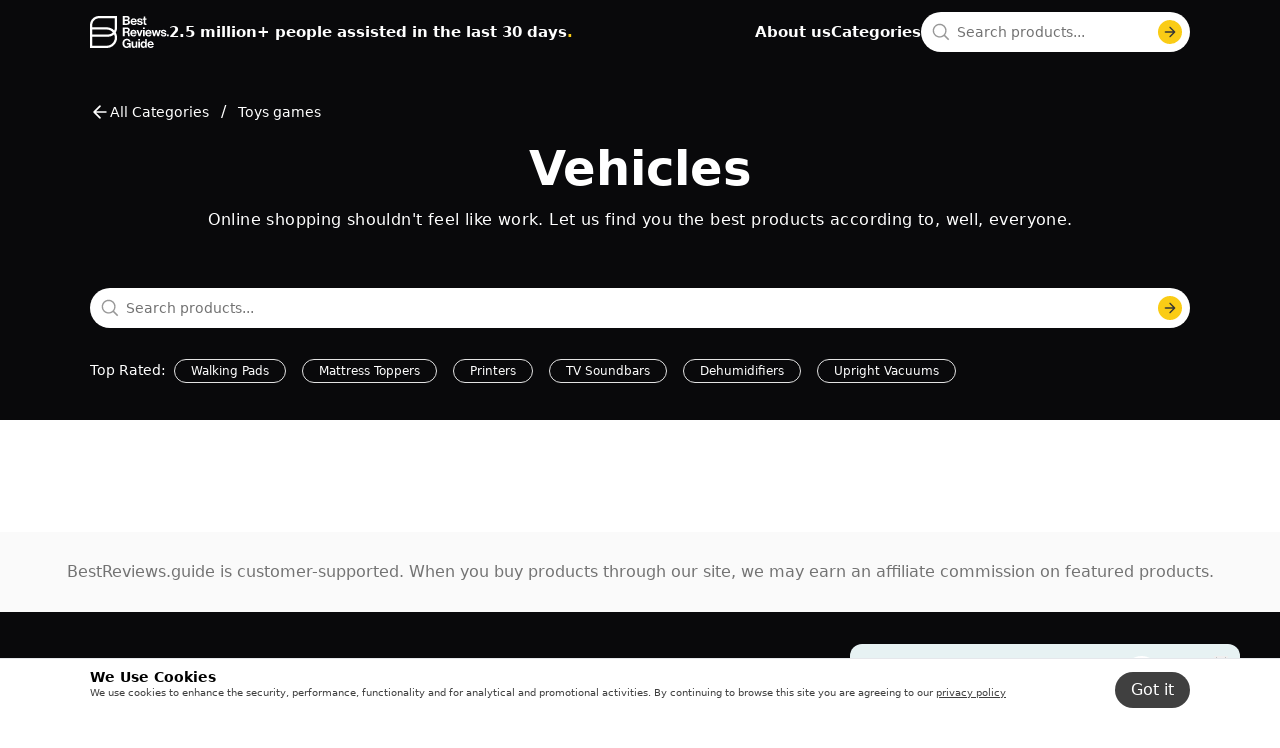

--- FILE ---
content_type: application/javascript; charset=UTF-8
request_url: https://au.bestreviews.guide/assets/root-Cg7fIcMv.js
body_size: 37520
content:
import{B as C1,C as G,D as n1,F as a1,r as b,_ as l1,a as g,j as e,L as N,b as J,G as T,u as r1,M as c1,H as K,O as d1,S as X}from"./components-gV5BNqz0.js";import{c}from"./clsx-B-dksMZM.js";import{u as f,l as S}from"./translation-8-XtVJuM.js";import{g as y}from"./index-C-UoL4u6.js";import{B as Y,c as j,h as p1,z as m1}from"./constants-a8LO1GSd.js";import{i as x1,d as h1,u as g1,r as u1,g as b1}from"./analytic-hooks-a6H9aYXu.js";import{S as f1}from"./search-box-redesign-CmWC5EOM.js";import{K as w1,O as R}from"./transition-D12SLyeI.js";import"./open-closed-QxfQKNxk.js";import"./icon-arrow-right-C1lL_krl.js";import"./element-movement-CK5w32VH.js";import"./close-provider-C0LJJiXI.js";/**
 * @remix-run/react v2.17.2
 *
 * Copyright (c) Remix Software Inc.
 *
 * This source code is licensed under the MIT license found in the
 * LICENSE.md file in the root directory of this source tree.
 *
 * @license MIT
 */let U="positions";function _1({getKey:t,...o}){let{isSpaMode:s}=C1(),i=G(),n=n1();a1({getKey:t,storageKey:U});let C=b.useMemo(()=>{if(!t)return null;let l=t(i,n);return l!==i.key?l:null},[]);if(s)return null;let a=((l,r)=>{if(!window.history.state||!window.history.state.key){let d=Math.random().toString(32).slice(2);window.history.replaceState({key:d},"")}try{let m=JSON.parse(sessionStorage.getItem(l)||"{}")[r||window.history.state.key];typeof m=="number"&&window.scrollTo(0,m)}catch(d){console.error(d),sessionStorage.removeItem(l)}}).toString();return b.createElement("script",l1({},o,{suppressHydrationWarning:!0,dangerouslySetInnerHTML:{__html:`(${a})(${JSON.stringify(U)}, ${JSON.stringify(C)})`}}))}const j1=()=>{b.useEffect(()=>{const t=o=>{var s;if(o.data.type==="customeStyle"){(s=document.getElementById("custom-style-color-picker"))==null||s.remove();const i=document.createElement("style");i.id="custom-style-color-picker",i.innerHTML=y1(o.data.payload),document.head.appendChild(i),Array.from(document.querySelectorAll(".domain_logo")).forEach(n=>{var l,r;(l=n.querySelector("svg:not(.absolute)"))==null||l.remove(),(r=n.querySelector("span"))==null||r.remove();const C=document.createElement("div");C.innerHTML=atob(o.data.payload.logo),C.children[0].setAttribute("width","64px"),C.children[0].setAttribute("height","auto"),n.appendChild(C.children[0]);const a=document.createElement("span");a.innerText=o.data.payload.title,n.appendChild(a)})}};return window.addEventListener("message",t),()=>{window.removeEventListener("message",t)}},[])},y1=t=>`
/* Titles */

.commons_appbar_bg,
.commons_footer_bg,
.homepage_rank_banner_bg,
.homepage_toprated_button:hover,
.homepage_content_divider {
	background-color: ${t.colors.titles} !important;
}

.homepage_toprated_button,
.homepage_did_you_know_cta,
.listpage_badge_winner_divider>p,
.listpage_badge_best_value_divider>p,
.listpage_button_new_layout_secondary,
.homepage_categories_card_border,
.homepage_button_secondary,
.listpage_button_secondary {
	border-color: ${t.colors.titles} !important;
}

.listpage_badge_placement_text,
.listpage_badge_winner_text,
.listpage_badge_winner_divider,
.listpage_badge_best_value_divider,
.listpage_badge_score_text,
.listpage_button_new_layout_secondary,
.listpage_badge_editors_choice_text,
.listpage_button_secondary {
	color: ${t.colors.titles} !important;
}

.listpage_badge_editors_choice_icon_stroke,
.listpage_button_new_layout_secondary path {
	stroke: ${t.colors.titles} !important;
}

.listpage_widgets_recommended_products path,
.homepage_widgets_recommended_products path,
.listpage_widgets_specs_checked_icon path,
.listpage_button_new_layout_secondary path {
	fill: ${t.colors.titles} !important;
}


/* CTA Color */

.listpage_button_primary,
.homepage_button_primary,
.listpage_button_new_layout_primary
 {
	background-color: ${t.colors.cta} !important;
}

.listpage_button_link,
.listpage_button_new_layout_link {
	color: ${t.colors.cta} !important;
}

.listpage_button_secondary path,
.listpage_button_new_layout_link path,
.listpage_widgets_specs_accordion_button_bg path {
	fill: ${t.colors.cta} !important;
	stroke: ${t.colors.cta} !important;
}

.listpage_button_icon_fill,
.listpage_button_new_layout_icon_fill {
	fill: ${t.colors.cta} !important;
}

.listpage_button_icon_stroke,
.listpage_button_new_layout_icon_stroke {
	stroke: ${t.colors.cta} !important;
}


/* Background Color */

.listpage_user_value_badge,
.listpage_badge_placement_bg,
.listpage_badge_best_value_bg,
.listpage_badge_winner_bg,
.listpage_badge_cta_discount_bg,
.homepage_did_you_know_bg,
.listpage_badge_cta_marketplace_logo_bg,
.listpage_widgets_recommended_products,
.homepage_widgets_recommended_products,
.listpage_widgets_specs_accordion_button_bg {
	background-color: ${t.colors.background} !important;
}

.listpage_widgets_specs_checked_icon circle {
	fill: ${t.colors.background} !important;
}


/* Buttons */

.listpage_badge_sponsored_bg,
.listpage_badge_card_discount_bg,
.homepage_on_sale_cta,
.listpage_badge_card_discount_old_bg,
.listpage_button_arrow_bg,
.homepage_button_arrow_bg,
.listpage_button_new_layout_arrow_bg {
	background-color: ${t.colors.buttons} !important;
}

/* Defaults */ 
.listpage_badge_card_discount_old_text,
.homepage_on_sale_cta,
.listpage_badge_card_discount_bg {
  color: #FFFFFF !important;
}
`,V="/assets/tailwind-Cf71a0k6.css",k1=()=>{const{language:t,domain:o,locale:s,featureFlags:i}=g("root"),{camelCaseUrl:n}=y(o,s),C=f(t);return e.jsxs("div",{className:"flex min-h-20 w-full flex-col items-center justify-center gap-2 bg-neutral-50 px-8 text-center leading-4 text-neutral-500 tablet:min-h-24 tablet:px-3 tablet:py-2",children:[e.jsx("span",{children:C.affiliationNotice(n)}),i!=null&&i.showCcpaAndSharingPolicy?e.jsx("span",{children:C.ShareDisclaimer}):null]})};function v1({...t}){return e.jsxs("svg",{width:"140",height:"121",viewBox:"0 0 140 121",fill:"none",xmlns:"http://www.w3.org/2000/svg",...t,children:[e.jsx("g",{children:e.jsx("path",{d:"M88.7638 28.9899C90.7851 29.0349 93.0953 30.6687 92.997 33.1268C92.9417 34.5807 92.0262 35.8173 90.9572 36.4468C89.882 37.0764 88.6655 37.2188 87.4797 37.3462C59.4815 40.2615 31.3175 38.7401 3.24562 37.2113C2.26873 37.1588 0.529978 37.1513 0.118331 36.0721C-0.127428 35.4201 0.0323209 34.6257 0.388671 34.0561C0.73888 33.4866 1.26111 33.1044 1.78949 32.7896C3.89688 31.523 6.48964 30.901 8.81206 31.3507C7.96419 29.1248 7.92119 26.4718 8.69533 24.2085C9.46948 21.9452 11.0423 20.1166 12.9347 19.2847C14.8025 18.4678 16.8853 18.6177 18.796 19.2622C20.7068 19.9067 22.5992 21.3756 24.3625 22.4773C23.06 15.7998 25.6589 8.47028 30.1563 4.34835C31.637 2.99187 33.2897 1.96514 35.0408 1.25317C38.6043 -0.208235 42.5487 -0.365623 46.2351 0.646117C49.2702 1.478 52.1763 3.18672 54.8428 5.38257C57.0055 7.15125 59.0084 9.23469 60.7779 11.4231C65.4412 7.23369 72.2917 7.08381 77.0779 11.0708C81.8641 15.0578 84.2418 22.897 82.7365 29.7244C84.7579 29.8668 86.7424 28.9525 88.7638 28.9899Z",fill:"white"})}),e.jsx("path",{d:"M138.038 105.628C138.038 100.134 133.247 99.18 131.457 99.8845C131.457 97.2834 130.044 91 121.776 91C112.398 91 109.292 99.5638 109.292 102.349C107.909 103.007 106.991 104.387 107 105.794C107.01 107.201 107.947 108.572 109.339 109.215C110.428 109.717 111.695 109.78 112.918 109.826C122.678 110.195 137.261 109.871 140.267 109.815C149 109.815 149 108.674 149 108.674C148.999 105.339 138.038 105.628 138.038 105.628C138.038 105.628 138.607 105.934 138.038 105.628Z",fill:"white"}),e.jsx("path",{d:"M85.2198 74.0018C84.0099 75.4549 82.7999 76.9132 81.5953 78.3768C81.1884 78.8629 80.7023 79.3965 80.0102 79.2803C79.5611 79.201 79.2018 78.847 79.0433 78.4243C78.8636 77.9488 78.8848 77.468 78.9957 76.9924C74.7583 79.3701 67.2767 81.7848 62.4633 82.403C61.47 82.5298 60.4291 82.6143 59.5415 82.049C59.1135 81.7742 58.7806 81.3304 58.7172 80.8231C58.564 79.6977 59.6101 78.9844 60.5242 78.4613C62.7645 77.1985 65.01 75.9251 67.2449 74.6623C63.631 75.9991 59.7634 76.6596 55.9116 76.6014C54.8443 76.5856 53.7242 76.4958 52.9052 75.7138C52.5195 75.3386 52.287 74.7997 52.3557 74.266C52.509 73.093 53.7559 72.7073 54.8179 72.4537C62.606 70.6097 70.0928 67.4659 76.8717 63.2019C77.7224 62.663 78.5677 62.1082 79.4025 61.5375C85.0402 57.7015 90.3027 53.2949 96.1886 49.8499C96.886 49.4431 97.594 49.0574 98.3232 48.6822C102.724 46.4419 107.702 44.9096 112.626 44.6719C112.552 46.5952 113.133 48.5396 114.243 50.1141L114.602 50.4047C106.439 60.6129 100.13 72.3322 92.2259 82.757C90.2604 85.3513 88.1945 87.8663 85.9701 90.2599C85.8433 90.3972 85.7112 90.5346 85.5633 90.672C84.7232 91.4593 83.6506 92.125 82.6414 91.5385C82.1659 91.2638 81.8647 90.7618 81.7696 90.2282C81.5794 89.1133 82.0814 88.1147 82.5886 87.1795C83.8778 84.7648 85.2409 82.3871 86.6675 80.057C87.7295 78.6409 88.6806 77.1457 89.5207 75.587C88.5432 77.0611 87.5869 78.5511 86.6675 80.057C85.7746 81.2617 84.8077 82.4082 83.7668 83.4914C83.1909 84.0885 82.578 84.6802 81.8013 84.9603C81.6217 85.0237 81.4367 85.0712 81.2518 85.0871C80.3166 85.1928 79.5981 84.2417 79.9415 83.3646C79.9943 83.2272 80.0472 83.0899 80.1053 82.9525C81.3892 79.7558 83.1169 76.7388 85.2198 74.0124V74.0018ZM85.2726 73.9384C85.7851 73.315 86.2924 72.702 86.8049 72.0891C86.2765 72.6862 85.7587 73.3044 85.2726 73.9384Z",fill:"#C6D5FB"}),e.jsx("path",{d:"M107.803 50.6128C107.803 50.6128 107.766 50.6128 107.745 50.6128C107.365 50.5811 107.074 50.2482 107.106 49.8625L107.19 48.8058C107.222 48.4201 107.555 48.1348 107.941 48.1665C108.321 48.1982 108.612 48.531 108.58 48.9168L108.495 49.9735C108.464 50.3381 108.163 50.6128 107.803 50.6128Z",fill:"#1D5B45"}),e.jsx("path",{d:"M119.1 45.1734C117.536 46.8589 116.04 48.6078 114.603 50.399L114.244 50.1084C113.129 48.5338 112.548 46.5947 112.627 44.6662C114.815 44.5658 116.992 44.719 119.1 45.1734Z",fill:"#C6D5FB"}),e.jsx("path",{d:"M80.2918 56.8708C77.1691 57.4045 73.9726 57.5207 70.8182 57.2196C69.5924 57.098 68.113 56.6859 67.87 55.4865C67.6903 54.5988 68.3666 53.7165 69.1909 53.3466C70.0151 52.982 70.9556 52.9926 71.8644 52.9979C81.0473 53.056 89.6649 51.7562 98.3194 48.6758C97.5903 49.0456 96.8823 49.4366 96.1849 49.8435C90.2989 53.2885 85.0364 57.6951 79.3988 61.5311L79.346 61.4624C77.222 61.6368 75.098 61.8111 72.9845 61.9855C72.1286 62.0542 71.093 62.0542 70.6069 61.3409C70.1472 60.6857 70.459 59.7188 71.0613 59.1957C71.6636 58.6673 72.4826 58.4718 73.2646 58.2974C75.5946 57.7796 77.9405 57.3041 80.2865 56.8761L80.2918 56.8708Z",fill:"#C6D5FB"}),e.jsx("path",{d:"M98.0958 101.975C98.1011 102.625 98.0905 103.343 97.6573 103.829C97.2187 104.337 96.479 104.426 95.808 104.485C92.4952 104.77 89.1718 104.992 85.8484 105.134V104.965C85.8273 100.036 85.8114 95.666 85.7956 90.7362L85.5684 90.6676C85.7163 90.5302 85.8484 90.3928 85.9752 90.2554C88.1943 87.8672 90.2602 85.3468 92.2257 82.7578H92.231C93.6259 82.7948 95.0102 82.8318 96.3945 82.8899C97.224 82.9269 97.8845 83.6138 97.8897 84.4433L98.0905 101.975H98.0958Z",fill:"#DEB49B"}),e.jsx("path",{d:"M85.8393 104.962V105.131C77.935 105.491 70.0043 105.475 62.0895 105.068C61.7408 105.052 61.392 104.957 61.112 104.756C60.3828 104.239 60.219 103.324 60.1821 102.463C60.0183 98.8016 59.1623 88.0598 59.2891 86.5011C59.4159 84.9054 60.5836 84.8895 61.9626 84.6835C67.9648 83.8011 74.0093 83.2146 80.0696 82.924L80.096 82.9345C80.0379 83.0719 79.985 83.2093 79.9322 83.3467C79.5888 84.2238 80.3074 85.1748 81.2426 85.0692C81.4275 85.0533 81.6124 85.0058 81.7921 84.9424C82.5687 84.6623 83.1869 84.0705 83.7575 83.4735C84.7931 82.3903 85.7653 81.2438 86.6583 80.0391C85.2317 82.3692 83.8685 84.7469 82.5793 87.1615C82.0721 88.102 81.5701 89.1007 81.7604 90.2102C81.8555 90.7439 82.1566 91.2511 82.6321 91.5206C83.6413 92.1071 84.7139 91.4466 85.554 90.6541L85.7812 90.7228C85.797 95.6525 85.8076 100.022 85.8287 104.952L85.8393 104.962Z",fill:"#DEB49B"}),e.jsx("path",{d:"M83.4499 92.4443C82.985 92.4443 82.5993 92.3069 82.2928 92.1272C81.6641 91.7679 81.2202 91.1128 81.0881 90.3361C80.8504 88.9412 81.5003 87.7259 81.9758 86.8382C83.2544 84.4394 84.6334 82.03 86.0759 79.6788C86.2766 79.3512 86.7046 79.2455 87.0322 79.4516C87.3598 79.6524 87.4602 80.0803 87.2647 80.4079C85.8381 82.7381 84.4749 85.121 83.2069 87.4934C82.6944 88.4498 82.314 89.2476 82.4619 90.0983C82.5253 90.4576 82.7261 90.7693 82.9955 90.9226C83.1963 91.0388 83.7881 91.3822 85.0984 90.1511C85.2252 90.0296 85.352 89.9028 85.4683 89.776C87.5183 87.5727 89.5472 85.1369 91.6818 82.3259C95.3222 77.523 98.6879 72.3502 101.937 67.3518C105.736 61.5133 109.662 55.474 114.068 49.9631C115.315 48.4097 116.525 46.9831 117.746 45.6252C116.124 45.3715 114.417 45.2817 112.663 45.361C108.119 45.5829 103.274 46.9408 98.6403 49.2921C97.9534 49.6408 97.2666 50.0159 96.5427 50.4386C92.8917 52.5733 89.4098 55.1411 86.0442 57.6192C84.0153 59.1145 81.9177 60.6574 79.7989 62.0998C78.8849 62.718 78.0501 63.2675 77.2522 63.7748C70.3624 68.1074 62.8703 71.2512 54.9871 73.1164C53.6715 73.4228 53.1325 73.7663 53.0586 74.3369C53.0216 74.6275 53.1537 74.9551 53.402 75.1982C54.0413 75.8111 55.0029 75.8745 55.9329 75.8903C59.6737 75.9432 63.5043 75.2933 67.0179 73.9935C67.3613 73.8667 67.7365 74.0252 67.8897 74.3528C68.0429 74.6804 67.9161 75.0714 67.5991 75.251L60.8783 79.05C59.7688 79.6841 59.3408 80.1649 59.4147 80.7144C59.4517 80.9891 59.642 81.2692 59.922 81.4435C60.6089 81.8768 61.4807 81.8081 62.3842 81.6919C67.1606 81.079 74.6157 78.6379 78.663 76.3659C78.9958 76.181 79.4238 76.2972 79.6087 76.6301C79.7989 76.9629 79.6774 77.3909 79.3446 77.5758C75.0965 79.9588 67.5674 82.4263 62.5638 83.0709C61.4912 83.2083 60.2601 83.2981 59.177 82.6165C58.5483 82.215 58.1203 81.5704 58.0357 80.8887C57.8085 79.1927 59.4782 78.2416 60.1915 77.84L62.0935 76.7674C60.0488 77.1373 57.9671 77.3169 55.9117 77.28C54.7546 77.2641 53.439 77.1637 52.4351 76.2021C51.8645 75.6473 51.5792 74.8864 51.6743 74.1626C51.9015 72.4137 53.7666 71.9751 54.6648 71.7638C62.4 69.9303 69.7495 66.8499 76.5073 62.6018C77.2945 62.1051 78.1135 61.5609 79.017 60.9532C81.1146 59.5266 83.2016 57.9891 85.2199 56.5044C88.6173 54.0051 92.1256 51.4161 95.84 49.2392C96.5903 48.8007 97.2983 48.415 98.0116 48.0557C102.814 45.6146 107.855 44.2038 112.594 43.9713C114.914 43.8657 117.149 44.04 119.246 44.4892C119.489 44.542 119.69 44.7216 119.764 44.9594C119.838 45.1972 119.78 45.4561 119.611 45.641C118.121 47.2473 116.663 48.9433 115.146 50.8296C110.782 56.2877 106.872 62.2953 103.094 68.1074C99.8291 73.127 96.4529 78.3209 92.7808 83.166C90.6198 86.014 88.5592 88.4867 86.4827 90.7218C86.3506 90.8697 86.2027 91.0124 86.0495 91.1603C85.0192 92.1272 84.1474 92.439 83.4499 92.439V92.4443Z",fill:"#1D5B45"}),e.jsx("path",{d:"M86.6747 80.7441C86.5426 80.7441 86.4052 80.7072 86.2837 80.6226C85.9772 80.4166 85.8874 79.9991 86.0829 79.6821C87.0023 78.1763 87.9691 76.6651 88.9519 75.1857C89.158 74.8739 89.5701 74.7841 89.8871 74.9743C90.2041 75.1645 90.3151 75.5714 90.1407 75.899C89.2742 77.5052 88.2967 79.0375 87.2294 80.4588C87.0921 80.6385 86.886 80.7389 86.6747 80.7389V80.7441Z",fill:"#1D5B45"}),e.jsx("path",{d:"M81.1053 85.7732C80.5135 85.7732 79.9482 85.4931 79.573 85.0017C79.1504 84.4469 79.0447 83.7336 79.2983 83.089C79.3511 82.9516 79.404 82.809 79.4674 82.661C80.7671 79.4168 82.5213 76.3523 84.677 73.5625C84.9095 73.2613 85.348 73.2032 85.6545 73.4357C85.9609 73.6681 86.0138 74.1067 85.7813 74.4131C83.7048 77.0973 82.0194 80.0509 80.7619 83.1841C80.7037 83.3268 80.6562 83.4483 80.6034 83.5804C80.4977 83.8552 80.6245 84.0665 80.6826 84.1458C80.7407 84.225 80.9098 84.3994 81.1845 84.3677C81.3114 84.3571 81.4382 84.3254 81.5808 84.2779C82.2148 84.0507 82.7696 83.5117 83.2769 82.9834C84.3072 81.9108 85.2635 80.7748 86.1195 79.6176C86.3466 79.3112 86.7852 79.2425 87.0916 79.475C87.3981 79.7022 87.4668 80.1407 87.2396 80.4472C86.3466 81.6519 85.3533 82.8301 84.2808 83.9503C83.6573 84.6002 82.9704 85.2606 82.0458 85.5935C81.7869 85.6833 81.5544 85.7362 81.3219 85.7573C81.2532 85.7626 81.1793 85.7679 81.1106 85.7679L81.1053 85.7732Z",fill:"#1D5B45"}),e.jsx("path",{d:"M85.2727 74.6333C85.1194 74.6333 84.9662 74.5857 84.8394 74.4801C84.5436 74.2423 84.4907 73.8143 84.7232 73.5132C85.1987 72.895 85.7271 72.2609 86.2819 71.6269C86.5355 71.3415 86.9687 71.3098 87.254 71.5582C87.5446 71.8065 87.5816 72.2398 87.3386 72.5304L87.1642 72.7364C86.7098 73.2807 86.2607 73.8249 85.8063 74.3744C85.6689 74.5435 85.4682 74.628 85.2674 74.628L85.2727 74.6333Z",fill:"#1D5B45"}),e.jsx("path",{d:"M85.2257 74.6708C85.0725 74.6708 84.9245 74.6232 84.7977 74.5228C84.5071 74.2851 84.4384 73.8782 84.6656 73.577C84.6762 73.5665 84.7132 73.5189 84.7185 73.5084C84.9615 73.223 85.4053 73.1702 85.6959 73.408C85.9865 73.6457 86.0499 74.0526 85.8227 74.3538C85.8122 74.3643 85.7805 74.4066 85.7699 74.4172C85.6272 74.581 85.4212 74.6708 85.2204 74.6708H85.2257Z",fill:"#1D5B45"}),e.jsx("path",{d:"M80.2061 79.9914C80.1057 79.9914 80.0053 79.9808 79.8943 79.965C79.2233 79.8434 78.6527 79.3468 78.3938 78.6704C78.1825 78.1157 78.1613 77.5186 78.3198 76.8317C78.3991 76.5094 78.5047 76.1977 78.6104 75.9071C79.72 72.8795 81.3262 70.0738 83.3868 67.5693C83.6299 67.2735 84.0684 67.2312 84.3643 67.4742C84.6602 67.7173 84.7024 68.1558 84.4594 68.4517C82.4992 70.8347 80.9722 73.503 79.9155 76.3773C79.8257 76.6362 79.7305 76.9004 79.6724 77.1487C79.5773 77.5556 79.5826 77.8832 79.6935 78.1685C79.7781 78.3851 79.9577 78.5542 80.1374 78.5912C80.4069 78.6387 80.6816 78.3798 81.062 77.9254C82.2667 76.4671 83.4766 75.0088 84.6866 73.5505C84.9349 73.2546 85.3735 73.2176 85.6641 73.4607C85.9599 73.709 85.9969 74.1423 85.7539 74.4382C84.5439 75.8912 83.334 77.3495 82.1293 78.8078C81.7753 79.2305 81.1518 79.9808 80.2061 79.9808V79.9914Z",fill:"#1D5B45"}),e.jsx("path",{d:"M72.3548 62.712C71.5992 62.712 70.6006 62.5588 70.0353 61.7345C69.3379 60.7359 69.7764 59.3885 70.6059 58.6699C71.3668 58.0095 72.3759 57.7823 73.1156 57.6185C75.488 57.0954 77.8603 56.6146 80.164 56.1919L80.4598 56.139C80.6659 56.1021 80.872 56.0651 81.0728 56.0228C81.4479 55.9435 81.8178 56.1866 81.897 56.5617C81.9763 56.9369 81.7332 57.3068 81.3581 57.386C81.1414 57.4336 80.9248 57.4705 80.7082 57.5075L80.4176 57.5604C78.1298 57.9778 75.7733 58.4533 73.4168 58.9764C72.6507 59.1455 71.9744 59.3198 71.52 59.7214C71.166 60.0279 70.9493 60.6144 71.1818 60.9472C71.4619 61.3594 72.265 61.3541 72.936 61.296L79.2974 60.7729C79.6779 60.7359 80.016 61.0265 80.0477 61.4069C80.0794 61.7874 79.7941 62.1255 79.4137 62.1572L73.0522 62.6803C72.8726 62.6962 72.6348 62.712 72.3601 62.712H72.3548Z",fill:"#1D5B45"}),e.jsx("path",{d:"M74.2556 58.0831C73.0879 58.0831 71.9203 58.025 70.7526 57.914C68.1372 57.6551 67.3711 56.5297 67.1914 55.6262C66.9325 54.3369 67.8572 53.1851 68.9086 52.7148C69.8649 52.2921 70.9111 52.2974 71.8357 52.308C81.2458 52.3661 89.8317 50.9659 98.09 48.0282C98.4546 47.9013 98.8508 48.0863 98.9776 48.4509C99.1044 48.8102 98.9195 49.2117 98.555 49.3385C90.1382 52.3344 81.4096 53.7399 71.8622 53.7029C70.9639 53.6976 70.1503 53.6923 69.474 53.9882C68.9456 54.226 68.4437 54.8178 68.5493 55.3567C68.729 56.2285 70.2401 56.4716 70.8847 56.535C73.9862 56.8309 77.1141 56.7146 80.1733 56.1968C80.5537 56.1334 80.913 56.387 80.9764 56.7674C81.0398 57.1479 80.7862 57.5072 80.4058 57.5706C78.3768 57.9193 76.3162 58.0937 74.2503 58.0937L74.2556 58.0831Z",fill:"#1D5B45"}),e.jsx("path",{d:"M74.601 106.086C70.4005 106.086 66.2053 105.98 62.0524 105.769C61.5399 105.742 61.0696 105.589 60.7051 105.325C59.6853 104.606 59.5215 103.365 59.4845 102.498C59.4264 101.14 59.2679 98.7837 59.0989 96.2898C58.8083 91.9572 58.5071 87.4766 58.5916 86.4515C58.7501 84.4331 60.2877 84.2218 61.524 84.0527L61.8569 84.0052C67.8538 83.1228 73.9669 82.531 80.0325 82.2404C80.4235 82.2245 80.7405 82.5204 80.7617 82.9009C80.7775 83.2866 80.4816 83.6089 80.1012 83.63C74.0779 83.9153 68.0123 84.5071 62.0577 85.3789L61.7142 85.4265C60.3458 85.6167 60.0446 85.7329 59.976 86.5625C59.902 87.4871 60.2243 92.3165 60.4832 96.2C60.6522 98.7045 60.8107 101.066 60.8689 102.44C60.9058 103.37 61.1013 103.909 61.5029 104.194C61.6984 104.332 61.9414 104.374 62.1158 104.379C69.9356 104.781 77.9085 104.802 85.8022 104.443C89.0199 104.3 92.3592 104.083 95.7354 103.793C96.2955 103.745 96.8608 103.671 97.1197 103.375C97.3786 103.085 97.3945 102.551 97.3892 101.98L97.1884 84.4543C97.1884 83.9946 96.8133 83.6036 96.3589 83.5877C95.075 83.5349 93.7171 83.4926 92.206 83.4609C91.8203 83.4557 91.5191 83.1333 91.5244 82.7529C91.535 82.3672 91.8467 82.0502 92.2324 82.0713C93.7488 82.103 95.1172 82.1453 96.4117 82.1981C97.6164 82.251 98.5675 83.2337 98.5727 84.4437L98.7735 101.97C98.7788 102.614 98.7893 103.587 98.1553 104.295C97.5054 105.04 96.4646 105.124 95.8464 105.182C92.4543 105.473 89.0939 105.695 85.8551 105.832C82.109 106.001 78.3418 106.086 74.5851 106.086H74.601Z",fill:"#1D5B45"}),e.jsx("path",{d:"M85.8426 105.662C85.4622 105.662 85.1505 105.35 85.1452 104.969L85.0977 90.7404C85.0977 90.3547 85.4041 90.043 85.7898 90.043C86.1702 90.043 86.482 90.3547 86.4873 90.7351L86.5348 104.964C86.5348 105.35 86.2283 105.662 85.8426 105.662Z",fill:"#1D5B45"}),e.jsx("path",{d:"M114.249 50.8124C114.033 50.8124 113.816 50.712 113.684 50.5165C112.474 48.8151 111.856 46.728 111.94 44.6462C111.956 44.2658 112.289 43.9329 112.648 43.9541C113.029 43.9594 113.33 44.2447 113.33 44.6251V44.6727C113.261 46.4744 113.79 48.255 114.82 49.7133C115.042 50.0251 114.968 50.4583 114.656 50.6803C114.535 50.7648 114.392 50.8071 114.254 50.8071L114.249 50.8124Z",fill:"#1D5B45"}),e.jsx("path",{d:"M70.0786 95.9873C68.3192 95.9873 66.565 95.6914 64.9271 95.0943C64.5678 94.9622 64.3828 94.566 64.5097 94.2014C64.6417 93.8421 65.038 93.6519 65.4026 93.784C68.8898 95.0521 72.9529 94.8196 76.271 93.1605C76.6144 92.9861 77.0318 93.1288 77.2062 93.4722C77.3805 93.8157 77.2379 94.2331 76.8944 94.4074C74.8021 95.4536 72.4403 95.9873 70.0839 95.9873H70.0786Z",fill:"#1D5B45"}),e.jsx("path",{d:"M77.0723 96.1788C76.9507 96.1788 76.8292 96.1471 76.7182 96.0784C76.3906 95.8829 76.2797 95.4549 76.4752 95.1273C76.7447 94.6782 77.1409 93.8803 77.1779 93.5105C77.1832 93.4365 77.1779 93.3942 77.1726 93.3837C77.1621 93.3625 77.0247 93.2833 76.7341 93.2727C76.3114 93.2621 75.5294 93.167 75.4977 93.1618C75.1173 93.1142 74.8426 92.7708 74.8901 92.3903C74.9377 92.0099 75.2811 91.7351 75.6615 91.7827C75.8676 91.8091 76.4752 91.8725 76.7711 91.8831C77.5372 91.9042 78.1131 92.2001 78.3932 92.7179C78.5411 92.9874 78.5939 93.3097 78.5622 93.6531C78.4777 94.451 77.8014 95.6134 77.6693 95.8353C77.5372 96.052 77.31 96.1735 77.0723 96.1735V96.1788Z",fill:"#1D5B45"}),e.jsx("path",{opacity:"0.4",d:"M20.6972 107.009C20.4119 107.009 20.1477 106.834 20.042 106.549C19.9099 106.19 20.1001 105.788 20.4594 105.662C30.4772 102.047 40.0405 97.2075 48.8853 91.2686C49.2023 91.0573 49.6355 91.1418 49.8522 91.4588C50.0635 91.7759 49.979 92.2091 49.662 92.4258C40.7221 98.4228 31.0584 103.316 20.935 106.972C20.8557 106.998 20.7764 107.014 20.6972 107.014V107.009Z",fill:"#3CB689"}),e.jsx("path",{opacity:"0.4",d:"M30.5268 120.853C30.2837 120.853 30.0512 120.726 29.9244 120.504C29.7342 120.171 29.8505 119.749 30.1833 119.553C36.1221 116.15 41.559 111.945 46.3512 107.057C46.6207 106.782 47.0592 106.777 47.334 107.046C47.6087 107.316 47.614 107.755 47.3445 108.029C42.4678 113.007 36.9252 117.292 30.8755 120.758C30.7645 120.821 30.6483 120.848 30.5321 120.848L30.5268 120.853Z",fill:"#3CB689"}),e.jsx("path",{d:"M74.2674 83.8337C74.167 83.8337 74.0666 83.8125 73.9768 83.7702C73.6281 83.6065 73.4801 83.1943 73.6386 82.8456L75.8895 78.011C76.0533 77.6623 76.4654 77.5143 76.8141 77.6728C77.1628 77.8366 77.3107 78.2488 77.1522 78.5975L74.9014 83.4321C74.7852 83.6857 74.5316 83.8337 74.2727 83.8337H74.2674Z",fill:"#1D5B45"}),e.jsx("path",{d:"M77.4847 83.608C77.3896 83.608 77.2945 83.5868 77.1994 83.5446C76.8507 83.386 76.6921 82.9792 76.8506 82.6252L78.6048 78.6994C78.7633 78.3507 79.1702 78.1921 79.5242 78.3507C79.8729 78.5092 80.0314 78.916 79.8729 79.27L78.1187 83.1958C78.0025 83.4547 77.7489 83.608 77.4847 83.608Z",fill:"#1D5B45"})]})}const M1=()=>{const{language:t}=g("root"),o=f(t),[s,i]=b.useState(!1);return b.useEffect(()=>{typeof Storage<"u"&&!localStorage.getItem("dws-partner-banner")&&i(!0)},[]),s?e.jsxs("div",{className:"absolute right-10 top-28 flex min-h-[140px] min-w-[390px] self-end rounded-xl bg-[#e7f2f3] mobile:relative mobile:right-0 mobile:top-0 mobile:min-w-full mobile:rounded-none",children:[e.jsx("button",{className:"absolute right-3 top-3 z-20 cursor-pointer","aria-label":'Close "Partner with us" banner',type:"button",onClick:()=>{typeof Storage<"u"&&localStorage.setItem("dws-partner-banner","seen"),i(!1)},children:e.jsx(Y,{fill:"black",className:"h-[14px] w-[14px]"})}),e.jsxs("div",{className:"mobile:py-auto flex h-full flex-col justify-between gap-1 py-4 pl-6 pr-16 mobile:justify-center mobile:pl-2 mobile:pr-10",children:[e.jsx("p",{className:"z-20 text-3xl font-bold",children:o.PartnershipBanner.title}),e.jsx("p",{className:"z-20 text-lg",children:o.PartnershipBanner.subtitle}),e.jsx("a",{href:"https://roundforest.com/sellers/?utm_source=BRG&utm_medium=web&utm_campaign=popup",target:"_blank",rel:"noreferrer",className:"z-20 cursor-pointer text-base underline","aria-label":'Learn more about "Partner with us"',children:o.PartnershipBanner.subtitleLink})]}),e.jsx(v1,{className:"absolute right-0 top-3 z-0 mobile:z-10"})]}):null};function L1({fill:t="white",...o}){return e.jsx("svg",{width:"16",height:"17",viewBox:"0 0 16 17",fill:"none",xmlns:"http://www.w3.org/2000/svg",...o,children:e.jsx("path",{d:"M14 3.59961H2C1.86739 3.59961 1.74021 3.65229 1.64645 3.74606C1.55268 3.83982 1.5 3.967 1.5 4.09961V12.5996C1.5 12.8648 1.60536 13.1192 1.79289 13.3067C1.98043 13.4943 2.23478 13.5996 2.5 13.5996H13.5C13.7652 13.5996 14.0196 13.4943 14.2071 13.3067C14.3946 13.1192 14.5 12.8648 14.5 12.5996V4.09961C14.5 3.967 14.4473 3.83982 14.3536 3.74606C14.2598 3.65229 14.1326 3.59961 14 3.59961ZM12.7144 4.59961L8 8.92148L3.28562 4.59961H12.7144ZM13.5 12.5996H2.5V5.23648L7.66187 9.96836C7.75412 10.053 7.87478 10.1 8 10.1C8.12522 10.1 8.24588 10.053 8.33813 9.96836L13.5 5.23648V12.5996Z",fill:t})})}function N1({fill:t="white",...o}){return e.jsx("svg",{width:"16",height:"16",viewBox:"0 0 16 16",fill:"none",xmlns:"http://www.w3.org/2000/svg",...o,children:e.jsx("path",{d:"M13.8981 9.90362L10.9538 8.58425L10.9456 8.5805C10.7928 8.51512 10.626 8.48888 10.4605 8.50416C10.2949 8.51944 10.1358 8.57575 9.99751 8.668C9.98122 8.67875 9.96557 8.69044 9.95063 8.703L8.42938 9.99987C7.46563 9.53175 6.47063 8.54425 6.00251 7.593L7.30126 6.04862C7.31376 6.033 7.32563 6.01737 7.33688 6.0005C7.42715 5.86256 7.48192 5.70445 7.49631 5.54023C7.5107 5.37601 7.48428 5.21078 7.41938 5.05925V5.05175L6.09626 2.10237C6.01047 1.90441 5.86296 1.73951 5.67575 1.63227C5.48854 1.52504 5.27166 1.48122 5.05751 1.50737C4.21061 1.61882 3.43324 2.03473 2.87059 2.67743C2.30794 3.32014 1.99847 4.14568 2.00001 4.99987C2.00001 9.96237 6.03751 13.9999 11 13.9999C11.8542 14.0014 12.6797 13.6919 13.3224 13.1293C13.9651 12.5666 14.3811 11.7893 14.4925 10.9424C14.5187 10.7283 14.475 10.5115 14.3679 10.3243C14.2607 10.1371 14.096 9.98951 13.8981 9.90362ZM11 12.9999C8.87898 12.9976 6.8455 12.154 5.34571 10.6542C3.84592 9.15438 3.00232 7.12089 3.00001 4.99987C2.99765 4.38955 3.21754 3.79925 3.61859 3.33919C4.01964 2.87913 4.57444 2.58079 5.17938 2.49987C5.17913 2.50237 5.17913 2.50488 5.17938 2.50737L6.49188 5.44487L5.20001 6.99112C5.18689 7.00621 5.17498 7.0223 5.16438 7.03925C5.07033 7.18357 5.01515 7.34975 5.0042 7.52166C4.99325 7.69358 5.0269 7.86541 5.10188 8.0205C5.66813 9.17862 6.83501 10.3367 8.00563 10.9024C8.16186 10.9767 8.33468 11.0091 8.50722 10.9966C8.67976 10.9842 8.8461 10.9271 8.99001 10.8311C9.00605 10.8203 9.02149 10.8086 9.03626 10.7961L10.5556 9.49987L13.4931 10.8155C13.4931 10.8155 13.4981 10.8155 13.5 10.8155C13.4201 11.4213 13.1222 11.9772 12.662 12.3793C12.2019 12.7813 11.611 13.0019 11 12.9999Z",fill:t})})}const q=({...t})=>{const{domainName:o,language:s,domain:i,locale:n}=g("root"),C=f(s),{camelCaseUrl:a}=y(i,n),l=o==="mypoundsaver",r=`contact@${a.toLowerCase()}`,d=`mailto:${r}`;return l?e.jsxs("div",{...t,children:[e.jsx("span",{className:"font-semibold",children:C.Footer.customerService}),e.jsxs("div",{className:"flex items-center gap-2",children:[e.jsx(L1,{className:"size-4 shrink-0"}),e.jsx("a",{href:d,"aria-label":"contact email",className:"font-light",children:r})]}),e.jsxs("div",{className:"flex items-center gap-2",children:[e.jsx(N1,{className:"size-4 shrink-0"}),e.jsx("span",{className:"font-light",children:"+44 7401 233670"})]})]}):null},B1={uk:{street:"Chipperfield Road Kings Langley Hertfordshire",city:"UK, WD4 9JB"}},Z1=({...t})=>{const{domainName:o,locale:s="uk"}=g("root"),i=o==="mypoundsaver",n=`Roundforest ${s.toUpperCase()} LTD`,C=B1[s.toLowerCase()];return i?e.jsxs("div",{...t,children:[e.jsx("span",{className:"font-semibold",children:n}),e.jsxs("div",{className:"flex flex-col items-start justify-between gap-1 font-extralight italic",children:[e.jsx("span",{children:C.street}),e.jsx("span",{children:C.city})]})]}):null},A1={us:[],ca:[],uk:[],in:[],au:[],de:["more","contact","faq","disclaimer"],it:["more","contact","faq","disclaimer"],fr:["more","contact","faq","disclaimer"],es:["more","contact","faq","disclaimer"]},z={comparermieux:["shipping-tools","more"]},S1=()=>{const{locale:t,language:o,featureFlags:s,domain:i}=g("root"),n=f(o),{styles:C,domainName:a,logo:l}=y(i,t),r=!(a in z),d=s==null?void 0:s.showCcpaAndSharingPolicy,m=[...A1[t.toLowerCase()]||[],...z[a]||[],...d?[]:["sharing","ccpa"]];return e.jsxs("footer",{className:"h-100 relative mt-auto flex w-screen flex-col justify-center",children:[e.jsx(k1,{}),e.jsx("div",{className:c(C.COMMONS_FOOTER_BG,C.COMMONS_FOOTER_TEXT,"commons_footer_bg commons_footer_text"),children:e.jsxs("div",{className:c("utils_main_container mx-auto flex flex-col justify-start py-16 text-white desktop:flex-row",C.UTILS_MAIN_CONTAINER),children:[e.jsxs("div",{className:"mb-12 mt-1 flex flex-col gap-4 desktop:mb-0 desktop:min-w-fit desktop:items-start tablet:flex-row tablet:items-start tablet:justify-between",children:[l,e.jsx(Z1,{className:"flex flex-col gap-1 text-sm mobile:w-1/2"}),e.jsx(q,{className:"flex flex-col gap-1 text-sm tablet:hidden"})]}),e.jsx("section",{className:c("flex w-full justify-between",C.COMMONS_FOOTER_TEXT,"commons_footer_text"),children:n.Footer.Navigation.filter(p=>!m.includes(p.id)).map((p,x)=>e.jsxs("div",{className:"flex w-full flex-col items-center tablet:items-start tablet:pr-5",children:[e.jsx("p",{className:"mb-5 text-sm font-medium uppercase",children:p.title}),e.jsx("ul",{className:c("text-sm",(p==null?void 0:p.id)==="company"&&d&&"desktop:pl-14"),children:p.menuItems.filter(u=>!m.includes(u.id)).map((u,w)=>e.jsx("li",{className:c("mb-4 list-none",d&&"desktop:max-w-[150px]"),children:e.jsx(N,{reloadDocument:!0,prefetch:"intent",to:u.href,"aria-label":`explore ${u.title} menu`,children:u.title})},`${u}-${w}`))})]},`${p}-${x}`))}),e.jsx(q,{className:"mt-2 hidden flex-col gap-1 text-sm tablet:flex"})]})}),r&&e.jsx(M1,{}),t==="US"&&a==="bestreviews"&&e.jsx("script",{src:"https://reliablesite.org/badge.js",badg_pos:"right-middle",typebadge:"easymiddle",postion:"right",site_id:"1940",mainclassname:"main_right-middle",stylemain:"transform: rotate(90deg);margin-right: -75px;",badgemain:"border-radius: 0 0 20px 20px;",fontbold_ver:"500",fontcolor_ver:"#A81620",rotaters:"transform: rotate(-90deg);",badgers:"https://reliablesite.org/badges/rslogo_red.png",easymiddle_language:"english",scroll:"",scrollpixel:""})]})},E1=({pageLoadIdCookie:t,measurementId:o,googleAdsKey:s,sharingPolicyDenied:i})=>i||!o||!t||!s?null:e.jsxs(e.Fragment,{children:[e.jsx("script",{async:!0,src:`https://www.googletagmanager.com/gtag/js?id=${o}`},"gtag-loader"),e.jsx("script",{id:"gtag-init",async:!0,dangerouslySetInnerHTML:{__html:`
          window.dataLayer = window.dataLayer || [];
          function gtag() {
           setTimeout(() => {
             window.dataLayer.push(arguments);
           }, 1000);
          }
          gtag("js", new Date());
          gtag("config", "${s}");
          gtag("config", "${o}", { page_load_id: "${t}", 'stack': 'remix' });
          gtag("event", "nonceReady");
             `}},"gtag-init")]}),T1=({pageLoadIdCookie:t,measurementId:o,googleAdsKey:s,sharingPolicyDenied:i})=>{const{cookieConsentVariation:n,gdprConsentData:C}=g("root"),{optOutRejected:a}=x1(),r=C??(n==="opt-in"?"denied":"granted");return a||i||!o||!t||!s?null:e.jsxs(e.Fragment,{children:[e.jsx("script",{async:!0,src:`https://www.googletagmanager.com/gtag/js?id=${o}`},"gtag-loader"),e.jsx("script",{id:"gtag-init",async:!0,dangerouslySetInnerHTML:{__html:`
          window.dataLayer = window.dataLayer || [];
          function gtag(){dataLayer.push(arguments);}
          gtag('consent', 'default', {
            'ad_storage': "${r}",
            'ad_user_data': "${r}",
            'ad_personalization': "${r}",
            'analytics_storage': "${r}",
          });
          gtag("js", new Date());
          gtag("config", "${s}");
          gtag("config", "${o}", { page_load_id: "${t}", 'stack': 'remix', 'consent_mode': true });
          gtag("event", "nonceReady");
             `}},"gtag-init")]})};function $1({fill:t="white",...o}){return e.jsxs("svg",{width:"24",height:"24",viewBox:"0 0 24 24",fill:"none",xmlns:"http://www.w3.org/2000/svg",...o,children:[e.jsx("path",{className:"burger-line",d:"M2.65625 17.75H21.3438",stroke:t,strokeLinecap:"round",strokeLinejoin:"round"}),e.jsx("path",{className:"burger-line",d:"M2.65625 12H21.3438",stroke:t,strokeLinecap:"round",strokeLinejoin:"round"}),e.jsx("path",{className:"burger-line",d:"M2.65625 6.25H21.3438",stroke:t,strokeLinecap:"round",strokeLinejoin:"round"})]})}const D1=()=>{const{language:t,domain:o,locale:s}=g("root"),i=f(t),{domainName:n}=y(o,s);return n==="bestreviews"?e.jsx("div",{className:"ml-10 flex flex-row items-center tablet:ml-auto tablet:mr-5",children:e.jsxs("div",{className:"flex flex-row items-center",children:[e.jsxs("span",{className:"text-base font-extrabold leading-5 tablet:text-xs tablet:leading-4",children:[i.AppBar.primeBig,e.jsx("br",{}),i.AppBar.dealDays]}),e.jsx("div",{className:"h-14",children:e.jsx("img",{src:"/icons/lightThunderPrimeDay.png",alt:"prime day thunder",className:"tablet h-14 shrink-0 object-scale-down"})}),e.jsx("div",{className:"flex h-8 w-14 flex-row items-start gap-1 tablet:h-5 tablet:w-8",children:e.jsx("img",{src:"/icons/prime-white-logo.png",alt:"prime day logo",className:"h-8 w-14 shrink-0 object-scale-down tablet:h-5 tablet:w-8"})})]})}):e.jsxs("div",{className:"flex flex-row items-center desktop:ml-2",children:[e.jsxs("span",{className:"text-base font-extrabold leading-5 tablet:text-xs tablet:leading-4",children:[i.AppBar.primeBig,e.jsx("br",{}),i.AppBar.dealDays]}),e.jsx("div",{className:"h-14 mobile:hidden",children:e.jsx("img",{src:"/icons/lightThunderPrimeDay.png",alt:"prime day thunder",className:"tablet h-14 shrink-0 object-scale-down"})})]})},O1=()=>{const{language:t,domain:o,locale:s,featureFlags:i}=g("root"),n=f(t),{domainName:C}=y(o,s),a=C==="bestreviews",l=`${j}/black-friday/present_icon.png`,r=`${j}/black-friday/black_friday.png`,d=`${j}/black-friday/black_friday_week_is_here.png`,m=`${j}/black-friday/black_friday_mobile_short.png`,p=(i==null?void 0:i.blackFridayType)??"event";return e.jsxs("div",{className:c("mx-auto flex flex-row items-center gap-1",p==="week"&&"mobile:flex-row-reverse"),children:[e.jsx("div",{className:c("h-[28px] w-[40px] mobile:h-[18px] mobile:w-[28px]",!a&&"mobile:hidden"),children:e.jsx("img",{src:l,alt:"black friday icon",className:"h-[28px] w-[40px] mobile:h-[18px] mobile:w-[28px]"})}),e.jsxs("div",{className:"flex flex-row items-center gap-1 mobile:flex-col mobile:gap-0 [&>div]:mx-auto",children:[e.jsx("div",{className:"h-[24px] w-[109px] mobile:hidden mobile:h-[18px] mobile:w-[82px]",children:e.jsx("img",{src:r,alt:"black friday logo",className:"h-[24px] w-[109px] mobile:h-[18px] mobile:w-[82px]"})}),p==="week"?e.jsx("div",{className:c(a?"hidden mobile:block mobile:h-[28px] mobile:w-[81px] [&>img]:mobile:h-[28px] [&>img]:mobile:w-[81px]":"hidden mobile:block mobile:h-[28px] mobile:w-[39px] [&>img]:mobile:h-[28px] [&>img]:mobile:w-[39px]"),children:e.jsx("img",{src:a?d:m,alt:"black friday logo"})}):e.jsx("div",{className:c(a?"hidden mobile:block mobile:h-[18px] mobile:w-[82px] [&>img]:mobile:h-[18px] [&>img]:mobile:w-[82px]":"hidden mobile:block mobile:h-[28px] mobile:w-[39px] [&>img]:mobile:h-[28px] [&>img]:mobile:w-[39px]"),children:e.jsx("img",{src:a?r:m,alt:"black friday logo"})}),e.jsx("span",{className:c("text-base font-medium mobile:-mt-1 mobile:text-sm",p==="week"&&"mobile:hidden",!a&&"hidden"),children:n.BlackFriday.isHere(p)})]})]})},I1=()=>{const{language:t,domain:o,locale:s}=g("root"),i=f(t),{domainName:n}=y(o,s),C=n==="bestreviews",a=`${j}/cyber-monday/discount_icon.png`,l=`${j}/cyber-monday/cyber_monday_is_here.png`,r=`${j}/cyber-monday/cyber_monday.png`,d=`${j}/cyber-monday/cyber_monday_mobile.png`;return e.jsxs("div",{className:c("mx-auto flex flex-row items-center gap-1"),children:[e.jsx("div",{className:c("h-[29px] w-[34px] mobile:h-[24px] mobile:w-[27px] mobile:rotate-[120deg] [&>img]:h-[29px] [&>img]:w-[34px] [&>img]:mobile:h-[24px] [&>img]:mobile:w-[27px]",!C&&"mobile:hidden"),children:e.jsx("img",{src:a,alt:"black friday icon"})}),e.jsxs("div",{className:"flex flex-row items-center gap-1 mobile:flex-col mobile:gap-0 [&>div]:mx-auto",children:[e.jsx("div",{className:c("mobile:hidden",C?"h-[24px] w-[204px] [&>img]:h-[24px] [&>img]:w-[204px]":"h-[22px] w-[120px] [&>img]:h-[22px] [&>img]:w-[120px]"),children:e.jsx("img",{src:C?l:r,alt:"black friday logo"})}),e.jsx("div",{className:c(C?"hidden mobile:block mobile:h-[16px] mobile:w-[82px] [&>img]:mobile:h-[16px] [&>img]:mobile:w-[82px]":"hidden mobile:block mobile:h-[32px] mobile:w-[52px] [&>img]:mobile:h-[32px] [&>img]:mobile:w-[52px]"),children:e.jsx("img",{src:C?r:d,alt:"black friday logo"})}),e.jsx("span",{className:c("text-sm font-medium",C?"hidden mobile:-mt-1 mobile:block":"hidden"),children:i.CyberMonday.isHere})]})]})},H1={primeDay:{logo:e.jsx(D1,{}),backgroundColor:"bg-[#0578FF]"},blackFriday:{logo:e.jsx(O1,{}),backgroundColor:"bg-[#FF6200]"},cyberMonday:{logo:e.jsx(I1,{}),backgroundColor:"bg-[#FF243E]"}},F1=()=>{const{language:t,deviceType:o,featureFlags:s,domain:i,locale:n}=g("root"),C=f(t),a=h1(),l=g1(),[r,d]=b.useState(!1),[m,p]=b.useState([]),{domainName:x,styles:u,logo:w}=y(i,n),_=s!=null&&s.enablePrimeDayAppbar?"primeDay":s!=null&&s.enableBlackFridayAppbar?"blackFriday":s!=null&&s.enableCyberMondayAppbar?"cyberMonday":null,h=_?H1[_]:null,k=h?h.backgroundColor:`${u.COMMONS_APPBAR_BG} commons_appbar_bg`,M=h?"!text-white":`${u.COMMONS_APPBAR_TEXT} commons_appbar_text`,Z=h?"[&>.burger-line]:stroke-white":`${u.COMMONS_APPBAR_MENU_BURGER} commons_appbar_menu_burger`,A=h?"fill-white":`${u.COMMONS_APPBAR_SIDE_MENU_CLOSE_ICON} commons_appbar_side_menu_close_icon`;return e.jsxs("nav",{className:c("sticky top-0 z-50 flex max-w-full justify-center",x==="bestreviews"?"":"shadow-md",k,M),children:[e.jsxs("div",{"data-testid":"app-bar",className:c("utils_main_container flex w-full flex-row items-center justify-between gap-5 xs-mobile:gap-1",s!=null&&s.showNewHeaderAndCookieUi?"h-16 tablet:h-12":"h-16",u.UTILS_MAIN_CONTAINER),children:[e.jsx(N,{reloadDocument:!0,"data-testid":"icon-home-link",to:"/",className:"z-40 cursor-pointer","aria-label":"go home page",prefetch:"intent",children:w}),h?h.logo:e.jsx(e.Fragment,{children:s!=null&&s.showNewHeaderAndCookieUi&&o!=="desktop"||x!=="bestreviews"?null:e.jsx("span",{className:c("font-semibold text-white after:text-yellow-400 after:content-['.'] tablet:mx-auto mobile:mx-0 mobile:mr-auto mobile:w-44",S.includes(t)?"text-[14px] mobile:text-xs":"text-[15px] mobile:text-xs"),children:C.AppBar.description})}),e.jsx(N,{reloadDocument:!0,to:"/about","data-testid":"about-us-link",prefetch:"intent","aria-label":"go to about us page",className:c("ml-auto block font-semibold tablet:hidden",S.includes(t)?"text-[14px]":"text-[15px]"),onMouseEnter:()=>{!m.includes("about")&&o==="desktop"&&(a("hover",{elementName:"about-us-link",placement:"app-bar",variation:"above-the-list-redesign"}),p([...m,"about"]))},onClick:()=>{l({widget_name:"about-us-link",widget_place:"app-bar",trigger_type:"about-us-link",variation:"above-the-list-redesign"})},children:C.AppBar.about}),e.jsx(N,{reloadDocument:!0,to:"/",prefetch:"intent","aria-label":"go to categories page","data-testid":"categories-link",className:c("block font-semibold tablet:hidden",S.includes(t)?"text-[14px]":"text-[15px]"),onMouseEnter:()=>{!m.includes("categories")&&o==="desktop"&&(a("hover",{elementName:"categories-link",placement:"app-bar",variation:"above-the-list-redesign"}),p([...m,"categories"]))},onClick:()=>{l({widget_name:"categories-link",widget_place:"app-bar",trigger_type:"categories-link",variation:"above-the-list-redesign"})},children:C.AppBar.categories}),e.jsxs("div",{className:c("flex w-fit justify-center gap-2",M),children:[e.jsx(f1,{isSaleEventInfo:!!h}),e.jsx("button",{"aria-label":"open mobile menu",type:"button",className:"w-full desktop:hidden","data-testid":"open-menu-mobile",onClick:()=>{d(!0),l({widget_name:"search-icon",widget_place:"app-bar",trigger_type:"search-icon",variation:"above-the-list-redesign"})},children:e.jsx($1,{className:Z})})]})]}),e.jsx(w1,{appear:!0,show:r,as:b.Fragment,children:e.jsxs(p1,{as:"div","data-testid":"mobile-menu",className:"fixed right-0 top-0 z-50 w-10/12",onClose:()=>d(!1),children:[e.jsx(R,{as:b.Fragment,enter:"ease-out duration-100",enterFrom:"opacity-0",enterTo:"opacity-100",leave:"ease-in duration-100",leaveFrom:"opacity-100",leaveTo:"opacity-0",children:e.jsx("div",{className:"fixed inset-0 bg-black/50"})}),e.jsx("div",{className:"relative w-full items-center justify-center text-center",children:e.jsx(R,{as:b.Fragment,enter:"transform transition ease-out duration-100",enterFrom:"transform translate-x-[200px]",enterTo:"transform translate-x-0",leave:"ease-in duration-100",leaveFrom:"opacity-100",leaveTo:"opacity-0",children:e.jsxs(m1,{className:c("relative h-screen transform overflow-hidden align-middle shadow-xl transition-all",k,M),children:[e.jsx("button",{"aria-label":"close mobile menu","data-testid":"close-search-mobile",type:"button",className:"absolute right-10 top-20",onClick:()=>d(!1),children:e.jsx(Y,{className:c("h-5 w-5",A)})}),e.jsxs("div",{className:"mt-36 flex flex-col gap-5",children:[e.jsx(N,{reloadDocument:!0,to:"/about",prefetch:"intent","aria-label":"go to about page",className:"text-xl font-normal capitalize",onClick:()=>{l({widget_name:"about-us-link",widget_place:"side-bar",trigger_type:"about-us-link",variation:"above-the-list-redesign"}),d(!1)},children:C.AppBar.about}),e.jsx(N,{reloadDocument:!0,to:"/",prefetch:"intent","aria-label":"go to categories page",className:"text-xl font-normal capitalize",onClick:()=>{l({widget_name:"categories-link",widget_place:"app-bar",trigger_type:"categories-link",variation:"above-the-list-redesign"}),d(!1)},children:C.AppBar.categories})]})]})})})]})})]})},P1=({fcbPixelId:t})=>{const{cookieConsentVariation:o,gdprConsentData:s}=g("root"),n=(s??(o==="opt-in"?"denied":"granted"))==="granted"||s==="granted";return e.jsxs(e.Fragment,{children:[e.jsx("script",{id:"fcb-pixel",async:!0,dangerouslySetInnerHTML:{__html:`
          !function(f,b,e,v,n,t,s)
          {if(f.fbq)return;n=f.fbq=function(){n.callMethod?
          n.callMethod.apply(n,arguments):n.queue.push(arguments)};
          if(!f._fbq)f._fbq=n;n.push=n;n.loaded=!0;n.version='2.0';
          n.queue=[];t=b.createElement(e);t.async=!0;
          t.src=v;s=b.getElementsByTagName(e)[0];
          s.parentNode.insertBefore(t,s)}(window, document,'script',
          'https://connect.facebook.net/en_US/fbevents.js');
          fbq('consent', '${n?"grant":"revoke"}');
          fbq('init', '${t}');
          ${n?"fbq('track', 'PageView');":""}
        `}}),"$",n?`
      <noscript>
        <img
          alt="fcb-pixel"
          height="1"
          width="1"
          style={{display: 'none'}}
          src={\`https://www.facebook.com/tr?id=${t}&ev=PageView&noscript=1\`}
        />
      </noscript>
      `:""]})},R1=()=>{const{cookieConsentVariation:t,gdprConsentData:o}=g("root");return(o??(t==="opt-in"?"denied":"granted"))==="granted"?e.jsx(e.Fragment,{children:e.jsx("script",{id:"bing-pixel",async:!0,dangerouslySetInnerHTML:{__html:`
          (function(w,d,t,r,u)
          {
            var f,n,i;
            w[u]=w[u]||[],f=function()
            {
              var o={ti:"4077721", enableAutoSpaTracking: true};
              o.q=w[u],w[u]=new UET(o),w[u].push("pageLoad")
            },
            n=d.createElement(t),n.src=r,n.async=1,n.onload=n.onreadystatechange=function()
            {
              var s=this.readyState;
              s&&s!=="loaded"&&s!=="complete"||(f(),n.onload=n.onreadystatechange=null)
            },
            i=d.getElementsByTagName(t)[0],i.parentNode.insertBefore(n,i)
          })
          (window,document,"script","//bat.bing.com/bat.js","uetq");
        `}},"bing-pixel")}):null},U1=()=>e.jsx(e.Fragment,{children:e.jsx("script",{async:!0,dangerouslySetInnerHTML:{__html:`
    (function(h,o,t,j,a,r){
        h.hj=h.hj||function(){(h.hj.q=h.hj.q||[]).push(arguments)};
        h._hjSettings={hjid:154992,hjsv:6};
        a=o.getElementsByTagName('head')[0];
        r=o.createElement('script');r.async=1;
        r.src=t+h._hjSettings.hjid+j+h._hjSettings.hjsv;
        a.appendChild(r);
    })(window,document,'https://static.hotjar.com/c/hotjar-','.js?sv=');
        `}})});function V1(){const t=G();return b.useEffect(()=>{if(t.hash){const o=document.querySelector(t.hash);if(o){const i=o.getBoundingClientRect().top+window.scrollY;window.scrollTo({top:i-100,behavior:"smooth"})}}},[t]),null}const q1=({showOnBottom:t,showCookieConsentGdpr:o,setShowCookieConsentGdpr:s})=>{const{domain:i,language:n,locale:C}=g("root"),{styles:a}=y(i,C),l=f(n),r=J(),m=!!T().some(({id:p})=>p==="routes/404");return o&&e.jsx("div",{"data-testid":"cookie-consent",className:c("z-50 w-full bg-white mobile:h-14",m?"":"h-[62px]",t?"fixed bottom-0 mobile:h-min":"sticky top-16"),children:e.jsx("div",{className:c("flex w-full justify-center border-b-neutral-200 bg-white py-2",t?"border-t desktop:flex desktop:h-full":"absolute top-0 border"),children:e.jsxs("div",{className:c("utils_main_container flex flex-row justify-between",a.UTILS_MAIN_CONTAINER),children:[e.jsxs("div",{className:"flex flex-col pr-4",children:[e.jsx("span",{className:"text-sm font-bold text-black",children:l.CookieConsent.title}),e.jsx("span",{className:"text-[10px] leading-3 text-neutral-700 [&>a]:underline",dangerouslySetInnerHTML:{__html:l.CookieConsent.consentText}})]}),e.jsxs(r.Form,{method:"post",action:"/cookie-consent",className:"flex items-center",onSubmit:()=>{s(!1)},children:[e.jsx("input",{type:"hidden",name:"cookieConsent",value:"hidden"}),e.jsx("button",{"data-testid":"accept-button",className:"my-auto h-9 min-w-max rounded-3xl bg-neutral-700 px-4 text-white",name:"accept-gdpr",value:"granted",type:"submit",children:l.CookieConsent.gotItButton})]})]})})})},W=({showOnBottom:t,showCookieConsentGdpr:o,setShowCookieConsentGdpr:s})=>{const{language:i,featureFlags:n,deviceType:C,domain:a,locale:l,cookieConsentVariation:r,trackAnalytics:d}=g("root"),{styles:m}=y(a,l),p=f(i),x=J(),w=!!T().some(({id:h})=>h==="routes/404"),_=(n==null?void 0:n.showNewHeaderAndCookieUi)&&C&&C!=="desktop";return o&&e.jsx("div",{"data-testid":"cookie-consent",className:c("w-full bg-white",_?"mobile:h-24":"mobile:h-16",w?"":"h-[62px]","z-50",t?"fixed bottom-0 mobile:h-min":{sticky:!0,"top-12":_,"top-16":!_}),children:e.jsx("div",{className:t?"flex w-full justify-center border border-b-neutral-200 bg-white py-2 mobile:py-1":"absolute top-0 flex w-full justify-center border border-b-neutral-200 bg-white px-4 py-4 mobile:pb-3 mobile:pt-2",children:e.jsxs("div",{className:c("utils_main_container flex w-[97%] flex-1 flex-row justify-between",m.UTILS_MAIN_CONTAINER),children:[e.jsxs("div",{className:"flex flex-col justify-center gap-1 pr-4",children:[e.jsx("span",{className:"text-sm font-bold text-black",children:p.CookieConsent.title}),e.jsx("span",{className:"text-[10px] leading-3 text-neutral-700 [&>a]:underline",dangerouslySetInnerHTML:{__html:p.CookieConsent.newConsentText}})]}),e.jsxs(x.Form,{className:"flex items-center gap-4 mobile:flex-col-reverse mobile:justify-center mobile:gap-1",method:"post",action:"/cookie-consent",onSubmit:()=>{var k;const h=document.activeElement.value;typeof window<"u"&&(h==="denied"?u1():b1(),(k=window.gtag)==null||k.call(window,"consent","update",{ad_user_data:h,ad_personalization:h,ad_storage:h,analytics_storage:h})),s(!1)},children:[e.jsx("input",{type:"hidden",name:r==="opt-in"?"track-analytics-data":"cookieConsent",value:r==="opt-in"?JSON.stringify(d):"hidden"}),e.jsx("button",{className:"h-9 rounded-3xl border border-black bg-white px-6 text-sm font-semibold text-black hover:bg-[#E8E8E8] mobile:h-8 mobile:w-full",name:"accept-gdpr",value:"denied",type:"submit","data-testid":"reject-button",children:p.CookieConsent.rejectButton}),e.jsx("button",{className:"h-9 rounded-3xl border border-black bg-neutral-700 px-7 text-sm font-semibold text-white hover:bg-[#828282] mobile:h-8 mobile:w-full",name:"accept-gdpr",value:"granted",type:"submit","data-testid":"accept-button",children:p.CookieConsent.acceptButton})]})]})})})},E={"got-it":q1,"opt-in":W,"opt-out":W},z1=t=>typeof t=="string"&&t in E;function W1({showOnBottom:t,showCookieConsentGdpr:o,setShowCookieConsentGdpr:s}){const{cookieConsentVariation:i}=g("root"),n=z1(i)?E[i]:E["got-it"];return e.jsx(n,{setShowCookieConsentGdpr:s,showCookieConsentGdpr:o,showOnBottom:t})}function G1(){return e.jsxs(e.Fragment,{children:[e.jsxs("svg",{width:"705",height:"51",viewBox:"0 0 705 51",fill:"none",xmlns:"http://www.w3.org/2000/svg",className:"mobile:hidden",children:[e.jsx("path",{d:"M266.994 54.75H239.006L253 18.3916L266.994 54.75Z",fill:"#92C7A9",fillOpacity:"0.51",stroke:"white"}),e.jsx("path",{d:"M576 12.9647C576 14.1645 576.477 15.3152 577.325 16.1636C578.173 17.012 579.324 17.4886 580.524 17.4886C581.724 17.4886 582.874 17.012 583.723 16.1636C584.571 15.3152 585.048 14.1645 585.048 12.9647C585.048 11.7648 584.571 10.6142 583.723 9.76577C582.874 8.91736 581.724 8.44073 580.524 8.44073C579.324 8.44073 578.173 8.91736 577.325 9.76577C576.477 10.6142 576 11.7648 576 12.9647Z",stroke:"#C18C40",strokeWidth:"1.13098",strokeLinecap:"round",strokeLinejoin:"round"}),e.jsx("path",{d:"M579.686 8.4408L580.533 7.30981L581.383 8.4408M576.299 11.3593C577.71 10.7346 579.122 10.8928 580.533 11.8338C582.019 12.8245 583.505 12.9476 584.991 12.203M576.188 14.2382C577.636 13.5544 579.085 13.6953 580.533 14.6612C581.83 15.5253 583.126 15.729 584.423 15.2725",stroke:"#C18C40",strokeWidth:"1.13098",strokeLinecap:"round",strokeLinejoin:"round"}),e.jsx("line",{x1:"580.811",y1:"8.4408",x2:"580.811",y2:"-4.00003",stroke:"#C18C40",strokeWidth:"0.565492"}),e.jsx("path",{d:"M317.9 20.7C317.7 20.8867 317.527 21.02 317.38 21.1C317.233 21.18 317.087 21.1867 316.94 21.12C316.807 21.0533 316.713 21 316.66 20.96C316.607 20.92 316.5 20.7933 316.34 20.58C316.193 20.3533 316.1 20.2133 316.06 20.16C315.38 19.32 314.5 18.9 313.42 18.9C312.353 18.9 311.347 19.2467 310.4 19.94C309.467 20.62 308.713 21.52 308.14 22.64C307.567 23.76 307.28 24.9267 307.28 26.14C307.28 27.6333 307.773 28.8533 308.76 29.8C309.76 30.7467 311.08 31.22 312.72 31.22C314.373 31.22 315.82 30.76 317.06 29.84C317.26 29.6933 317.473 29.48 317.7 29.2C317.94 28.92 318.14 28.72 318.3 28.6C318.473 28.48 318.633 28.4267 318.78 28.44C318.94 28.4533 319.16 28.5 319.44 28.58C318.867 29.7 317.907 30.5733 316.56 31.2C315.227 31.8133 313.713 32.12 312.02 32.12C310.327 32.12 308.893 31.6467 307.72 30.7C306.547 29.7533 305.96 28.38 305.96 26.58C305.96 25.46 306.147 24.38 306.52 23.34C306.893 22.2867 307.407 21.36 308.06 20.56C308.727 19.7467 309.553 19.1 310.54 18.62C311.54 18.14 312.62 17.9 313.78 17.9C315.847 17.9 317.22 18.8333 317.9 20.7ZM321.066 27.86L321.246 18.9C321.246 18.2067 321.206 17.7333 321.126 17.48C321.366 17.2667 321.732 17.16 322.226 17.16C322.426 18.5867 322.526 20.42 322.526 22.66C322.526 23.3267 322.466 24.8733 322.346 27.3C322.972 23.9267 324.092 22.24 325.706 22.24C326.279 22.24 326.719 22.5467 327.026 23.16C327.346 23.76 327.546 24.4933 327.626 25.36C327.706 26.2267 327.772 27.0933 327.826 27.96C327.959 30.04 328.332 31.08 328.946 31.08C328.959 31.08 329.086 31.04 329.326 30.96C329.859 30.8 330.159 30.76 330.226 30.84C330.226 30.9867 330.019 31.1733 329.606 31.4C329.192 31.6133 328.812 31.72 328.466 31.72C327.879 31.72 327.426 31.42 327.106 30.82C326.799 30.2067 326.606 29.4667 326.526 28.6C326.459 27.7333 326.406 26.8733 326.366 26.02C326.339 25.1533 326.252 24.42 326.106 23.82C325.959 23.2067 325.712 22.9 325.366 22.9C324.939 22.9 324.546 23.3667 324.186 24.3C323.839 25.22 323.566 26.24 323.366 27.36C323.166 28.48 322.919 29.5067 322.626 30.44C322.346 31.36 322.059 31.82 321.766 31.82C321.299 31.82 321.066 30.5 321.066 27.86ZM332.671 30.04L332.731 31.18C332.731 31.4733 332.645 31.68 332.471 31.8C332.311 31.9067 332.145 31.96 331.971 31.96C331.811 31.96 331.645 31.9333 331.471 31.88C331.178 30.3333 330.951 28.4067 330.791 26.1C330.645 23.7933 330.558 22.4867 330.531 22.18C330.731 21.9933 330.938 21.9 331.151 21.9C331.378 21.9 331.578 21.9267 331.751 21.98C331.805 22.3667 331.845 23.22 331.871 24.54C331.898 25.86 331.931 26.6867 331.971 27.02C332.158 25.9 332.491 24.8533 332.971 23.88C333.238 23.3333 333.585 22.9 334.011 22.58C334.451 22.2467 334.918 22.08 335.411 22.08C335.918 22.08 336.378 22.3067 336.791 22.76C337.218 23.2 337.431 23.6 337.431 23.96C337.431 24.0933 337.351 24.2 337.191 24.28C337.031 24.3467 336.851 24.38 336.651 24.38C336.465 24.38 336.318 24.3067 336.211 24.16C336.105 24.0133 336.031 23.8533 335.991 23.68C335.951 23.4933 335.865 23.3267 335.731 23.18C335.598 23.0333 335.418 22.96 335.191 22.96C334.591 22.96 334.078 23.5 333.651 24.58C332.998 26.1933 332.671 28.0133 332.671 30.04ZM340.1 17.28C340.087 17.5867 340.08 17.9267 340.08 18.3C340.08 18.6733 340.1 19.06 340.14 19.46C339.953 19.6733 339.7 19.78 339.38 19.78C338.98 19.78 338.78 19.46 338.78 18.82C338.78 18.7933 338.78 18.6933 338.78 18.52C338.78 18.3467 338.78 18.1933 338.78 18.06C338.793 17.9133 338.82 17.7467 338.86 17.56C338.953 17.24 339.16 17.08 339.48 17.08C339.8 17.08 340.007 17.1467 340.1 17.28ZM338.82 27.08C338.82 24.4667 338.953 22.96 339.22 22.56C339.313 22.4133 339.427 22.34 339.56 22.34C339.693 22.34 339.913 22.4133 340.22 22.56C340.153 23.6933 340.12 24.9267 340.12 26.26C340.12 26.26 340.133 27.7333 340.16 30.68C340.16 31.0933 340.067 31.3867 339.88 31.56C339.707 31.72 339.54 31.8 339.38 31.8C339.233 31.8 339.08 31.76 338.92 31.68C338.853 29.9467 338.82 28.4133 338.82 27.08ZM347.704 24C347.584 23.6933 347.357 23.4533 347.024 23.28C346.691 23.1067 346.277 23.02 345.784 23.02C345.291 23.02 344.824 23.1667 344.384 23.46C343.957 23.7533 343.744 24.1467 343.744 24.64C343.744 25.1333 343.944 25.5267 344.344 25.82C344.757 26.1 345.251 26.3133 345.824 26.46C346.411 26.6067 346.997 26.7667 347.584 26.94C348.171 27.1 348.664 27.3733 349.064 27.76C349.477 28.1333 349.684 28.6267 349.684 29.24C349.684 30.1333 349.311 30.8133 348.564 31.28C347.831 31.7467 346.944 31.98 345.904 31.98C345.291 31.98 344.484 31.8133 343.484 31.48C342.497 31.1467 342.004 30.7467 342.004 30.28C342.004 29.9333 342.297 29.76 342.884 29.76C343.057 29.76 343.284 29.8667 343.564 30.08C344.417 30.7067 345.291 31.02 346.184 31.02C346.664 31.02 347.077 30.94 347.424 30.78C348.064 30.4733 348.384 29.98 348.384 29.3C348.384 28.8867 348.177 28.5533 347.764 28.3C347.364 28.0467 346.871 27.8467 346.284 27.7C345.711 27.5533 345.131 27.3933 344.544 27.22C343.957 27.0467 343.457 26.76 343.044 26.36C342.644 25.9467 342.444 25.4267 342.444 24.8C342.444 23.9867 342.811 23.3267 343.544 22.82C344.277 22.3133 345.184 22.06 346.264 22.06C346.997 22.06 347.657 22.2533 348.244 22.64C348.844 23.0133 349.144 23.56 349.144 24.28C349.144 24.76 348.871 25 348.324 25C348.097 25 347.944 24.96 347.864 24.88C347.797 24.8 347.757 24.66 347.744 24.46C347.744 24.2467 347.731 24.0933 347.704 24ZM351.415 23.62C350.815 23.62 350.408 23.4733 350.195 23.18C350.195 22.9667 350.282 22.8 350.455 22.68C350.642 22.56 350.842 22.4867 351.055 22.46C351.268 22.42 351.615 22.3867 352.095 22.36C352.135 22 352.155 21.54 352.155 20.98C352.168 20.4067 352.182 19.92 352.195 19.52C352.235 18.4667 352.395 17.82 352.675 17.58C352.795 17.4733 352.922 17.42 353.055 17.42C353.202 17.42 353.328 17.4333 353.435 17.46C353.475 18.42 353.495 19 353.495 19.2L353.375 22.2C353.402 22.2133 353.475 22.22 353.595 22.22L355.035 22.16C356.075 22.16 356.595 22.32 356.595 22.64C356.595 23.0933 356.408 23.36 356.035 23.44C355.862 23.48 355.655 23.5 355.415 23.5C355.188 23.5 354.888 23.4733 354.515 23.42C354.155 23.3533 353.895 23.32 353.735 23.32C353.575 23.32 353.468 23.3267 353.415 23.34C353.375 23.7267 353.355 24.1133 353.355 24.5C353.355 24.8733 353.362 25.3467 353.375 25.92C353.402 26.48 353.455 27.1533 353.535 27.94C353.628 28.7267 353.822 29.4067 354.115 29.98C354.408 30.54 354.782 30.82 355.235 30.82C355.462 30.82 355.728 30.7333 356.035 30.56C356.342 30.3733 356.575 30.28 356.735 30.28C356.908 30.28 357.055 30.32 357.175 30.4C357.308 30.4667 357.375 30.5467 357.375 30.64C357.375 30.92 357.088 31.1933 356.515 31.46C355.955 31.7133 355.475 31.84 355.075 31.84C353.608 31.84 352.695 30.4533 352.335 27.68C352.228 26.88 352.148 25.5067 352.095 23.56C351.882 23.6 351.655 23.62 351.415 23.62ZM359.503 23.26C359.649 23.26 359.723 24.14 359.723 25.9C359.723 26.18 359.716 26.6267 359.703 27.24C359.703 27.8533 359.703 28.1733 359.703 28.2C359.836 26.6933 359.969 25.6667 360.103 25.12C360.249 24.5733 360.396 24.1067 360.543 23.72C360.689 23.32 360.849 23.0133 361.023 22.8C361.449 22.2533 361.943 21.98 362.503 21.98C363.209 21.98 363.736 22.3333 364.083 23.04C364.443 23.7467 364.629 24.6867 364.643 25.86C364.976 23.4467 365.856 22.24 367.283 22.24C367.896 22.24 368.329 22.5533 368.583 23.18C368.836 23.8067 368.963 24.5533 368.963 25.42L368.903 28.46C368.903 30.46 369.336 31.46 370.203 31.46L371.343 31.28C371.409 31.28 371.476 31.2867 371.543 31.3C371.409 31.5 371.163 31.66 370.803 31.78C370.443 31.8867 370.089 31.94 369.743 31.94C369.063 31.94 368.549 31.64 368.203 31.04C367.869 30.4267 367.689 29.7867 367.663 29.12C367.636 28.44 367.623 27.86 367.623 27.38L367.663 25.6C367.663 25.0133 367.623 24.4533 367.543 23.92C367.476 23.3867 367.289 23.12 366.983 23.12C366.529 23.12 366.089 24.0733 365.663 25.98C365.249 27.8733 364.996 29.6733 364.903 31.38C364.676 31.62 364.389 31.7467 364.043 31.76C363.936 31.76 363.836 31.74 363.743 31.7C363.623 31.0067 363.556 29.8533 363.543 28.24C363.543 26.6133 363.463 25.32 363.303 24.36C363.143 23.4 362.783 22.92 362.223 22.92C361.849 22.92 361.543 23.3333 361.303 24.16C360.916 25.4533 360.569 27.4667 360.263 30.2C360.183 30.84 360.123 31.3 360.083 31.58C359.803 31.82 359.516 31.94 359.223 31.94L358.923 31.9C358.736 29.6733 358.643 26.9133 358.643 23.62C358.789 23.38 359.076 23.26 359.503 23.26ZM378.242 26.24L378.142 28.54C378.142 29.7 378.276 30.48 378.542 30.88C378.702 31.1467 378.922 31.28 379.202 31.28C379.282 31.28 379.396 31.26 379.542 31.22C379.822 31.14 380.056 31.18 380.242 31.34C380.149 31.8067 379.682 32.04 378.842 32.04C378.269 32.04 377.889 31.8 377.702 31.32C377.556 30.96 377.449 30.5133 377.382 29.98C377.316 29.4333 377.262 29.06 377.222 28.86C376.356 30.5133 375.516 31.52 374.702 31.88C374.289 32.0667 373.809 32.16 373.262 32.16C372.716 32.16 372.289 31.9 371.982 31.38C371.689 30.8467 371.542 30.0733 371.542 29.06C371.542 28.0467 371.709 26.9867 372.042 25.88C372.376 24.76 372.862 23.82 373.502 23.06C374.142 22.2867 374.842 21.9 375.602 21.9C376.696 21.9 377.422 22.3533 377.782 23.26C378.089 24.0333 378.242 25.0267 378.242 26.24ZM373.342 25.6C373.156 26.32 373.016 27.0067 372.922 27.66C372.829 28.3 372.782 28.8733 372.782 29.38C372.782 29.8733 372.882 30.3 373.082 30.66C373.296 31.02 373.569 31.2 373.902 31.2C374.622 31.2 375.316 30.52 375.982 29.16C376.649 27.8 376.982 26.5333 376.982 25.36C376.982 24.6 376.782 23.9733 376.382 23.48C376.116 23.16 375.762 23 375.322 23C374.896 23 374.502 23.2533 374.142 23.76C373.796 24.2533 373.529 24.8667 373.342 25.6ZM385.927 24C385.807 23.6933 385.58 23.4533 385.247 23.28C384.913 23.1067 384.5 23.02 384.007 23.02C383.513 23.02 383.047 23.1667 382.607 23.46C382.18 23.7533 381.967 24.1467 381.967 24.64C381.967 25.1333 382.167 25.5267 382.567 25.82C382.98 26.1 383.473 26.3133 384.047 26.46C384.633 26.6067 385.22 26.7667 385.807 26.94C386.393 27.1 386.887 27.3733 387.287 27.76C387.7 28.1333 387.907 28.6267 387.907 29.24C387.907 30.1333 387.533 30.8133 386.787 31.28C386.053 31.7467 385.167 31.98 384.127 31.98C383.513 31.98 382.707 31.8133 381.707 31.48C380.72 31.1467 380.227 30.7467 380.227 30.28C380.227 29.9333 380.52 29.76 381.107 29.76C381.28 29.76 381.507 29.8667 381.787 30.08C382.64 30.7067 383.513 31.02 384.407 31.02C384.887 31.02 385.3 30.94 385.647 30.78C386.287 30.4733 386.607 29.98 386.607 29.3C386.607 28.8867 386.4 28.5533 385.987 28.3C385.587 28.0467 385.093 27.8467 384.507 27.7C383.933 27.5533 383.353 27.3933 382.767 27.22C382.18 27.0467 381.68 26.76 381.267 26.36C380.867 25.9467 380.667 25.4267 380.667 24.8C380.667 23.9867 381.033 23.3267 381.767 22.82C382.5 22.3133 383.407 22.06 384.487 22.06C385.22 22.06 385.88 22.2533 386.467 22.64C387.067 23.0133 387.367 23.56 387.367 24.28C387.367 24.76 387.093 25 386.547 25C386.32 25 386.167 24.96 386.087 24.88C386.02 24.8 385.98 24.66 385.967 24.46C385.967 24.2467 385.953 24.0933 385.927 24ZM398.229 32.12L396.569 32.18C395.636 32.18 395.029 32.0533 394.749 31.8C394.576 31.6667 394.489 31.48 394.489 31.24C394.489 29.7333 394.543 27.76 394.649 25.32C394.756 22.8667 394.809 20.96 394.809 19.6C394.809 19.0533 395.316 18.6133 396.329 18.28C397.343 17.9467 398.429 17.78 399.589 17.78C401.763 17.78 403.563 18.3933 404.989 19.62C406.429 20.8467 407.149 22.44 407.149 24.4C407.149 25.3867 406.976 26.3 406.629 27.14C406.296 27.98 405.843 28.7067 405.269 29.32C404.696 29.92 404.029 30.4333 403.269 30.86C401.749 31.7 400.069 32.12 398.229 32.12ZM405.729 24.88C405.729 23.16 405.143 21.72 403.969 20.56C402.809 19.3867 401.303 18.8 399.449 18.8C398.543 18.8 397.463 19.1 396.209 19.7C396.209 20.78 396.156 22.4 396.049 24.56C395.943 26.7067 395.889 28.1933 395.889 29.02C395.889 29.8333 395.896 30.4133 395.909 30.76C396.656 30.9067 397.456 30.98 398.309 30.98C400.469 30.98 402.243 30.4533 403.629 29.4C405.029 28.3467 405.729 26.84 405.729 24.88ZM410.11 27.94C410.083 28.2067 410.07 28.3867 410.07 28.48C410.07 29.28 410.31 29.9 410.79 30.34C411.283 30.78 411.863 31 412.53 31C413.197 31 413.737 30.9067 414.15 30.72C414.577 30.5333 414.883 30.3333 415.07 30.12C415.55 29.52 415.99 29.22 416.39 29.22C416.537 29.22 416.71 29.26 416.91 29.34C416.777 29.9933 416.27 30.5933 415.39 31.14C414.523 31.6733 413.43 31.94 412.11 31.94C411.177 31.94 410.37 31.6467 409.69 31.06C409.023 30.46 408.69 29.6467 408.69 28.62C408.69 27.5933 408.89 26.6 409.29 25.64C409.703 24.6667 410.29 23.84 411.05 23.16C411.823 22.4667 412.603 22.12 413.39 22.12C414.19 22.12 414.83 22.2867 415.31 22.62C415.803 22.94 416.05 23.4133 416.05 24.04C416.05 25.2 415.53 26.16 414.49 26.92C413.463 27.6667 412.37 28.04 411.21 28.04C410.903 28.04 410.537 28.0067 410.11 27.94ZM411.63 27.28C412.257 27.28 412.817 27.08 413.31 26.68C413.803 26.28 414.15 25.86 414.35 25.42C414.563 24.98 414.67 24.58 414.67 24.22C414.67 23.86 414.53 23.5467 414.25 23.28C413.97 23 413.643 22.86 413.27 22.86C412.603 22.86 411.983 23.32 411.41 24.24C410.85 25.16 410.45 26.1133 410.21 27.1C410.797 27.22 411.27 27.28 411.63 27.28ZM424.863 26.24L424.763 28.54C424.763 29.7 424.897 30.48 425.163 30.88C425.323 31.1467 425.543 31.28 425.823 31.28C425.903 31.28 426.017 31.26 426.163 31.22C426.443 31.14 426.677 31.18 426.863 31.34C426.77 31.8067 426.303 32.04 425.463 32.04C424.89 32.04 424.51 31.8 424.323 31.32C424.177 30.96 424.07 30.5133 424.003 29.98C423.937 29.4333 423.883 29.06 423.843 28.86C422.977 30.5133 422.137 31.52 421.323 31.88C420.91 32.0667 420.43 32.16 419.883 32.16C419.337 32.16 418.91 31.9 418.603 31.38C418.31 30.8467 418.163 30.0733 418.163 29.06C418.163 28.0467 418.33 26.9867 418.663 25.88C418.997 24.76 419.483 23.82 420.123 23.06C420.763 22.2867 421.463 21.9 422.223 21.9C423.317 21.9 424.043 22.3533 424.403 23.26C424.71 24.0333 424.863 25.0267 424.863 26.24ZM419.963 25.6C419.777 26.32 419.637 27.0067 419.543 27.66C419.45 28.3 419.403 28.8733 419.403 29.38C419.403 29.8733 419.503 30.3 419.703 30.66C419.917 31.02 420.19 31.2 420.523 31.2C421.243 31.2 421.937 30.52 422.603 29.16C423.27 27.8 423.603 26.5333 423.603 25.36C423.603 24.6 423.403 23.9733 423.003 23.48C422.737 23.16 422.383 23 421.943 23C421.517 23 421.123 23.2533 420.763 23.76C420.417 24.2533 420.15 24.8667 419.963 25.6ZM428.188 20.04C428.188 18.72 428.008 17.8333 427.648 17.38C427.821 17.1267 428.121 17 428.548 17C428.628 17 428.714 17.0067 428.808 17.02C429.141 17.3533 429.308 18.32 429.308 19.92C429.308 20.7867 429.268 21.7933 429.188 22.94C429.028 24.94 428.948 26.4067 428.948 27.34C428.948 29.86 429.434 31.12 430.408 31.12C430.408 31.12 430.654 31.0733 431.148 30.98C431.268 30.98 431.368 31.0333 431.448 31.14C431.408 31.62 431.014 31.86 430.268 31.86C429.534 31.86 428.968 31.64 428.568 31.2C428.168 30.7467 427.914 30.1867 427.808 29.52C427.714 28.84 427.668 28.28 427.668 27.84C427.668 27.4 427.674 26.92 427.688 26.4C427.701 25.8667 427.761 25.1067 427.868 24.12C428.081 22.12 428.188 20.76 428.188 20.04ZM437.313 24C437.193 23.6933 436.967 23.4533 436.633 23.28C436.3 23.1067 435.887 23.02 435.393 23.02C434.9 23.02 434.433 23.1667 433.993 23.46C433.567 23.7533 433.353 24.1467 433.353 24.64C433.353 25.1333 433.553 25.5267 433.953 25.82C434.367 26.1 434.86 26.3133 435.433 26.46C436.02 26.6067 436.607 26.7667 437.193 26.94C437.78 27.1 438.273 27.3733 438.673 27.76C439.087 28.1333 439.293 28.6267 439.293 29.24C439.293 30.1333 438.92 30.8133 438.173 31.28C437.44 31.7467 436.553 31.98 435.513 31.98C434.9 31.98 434.093 31.8133 433.093 31.48C432.107 31.1467 431.613 30.7467 431.613 30.28C431.613 29.9333 431.907 29.76 432.493 29.76C432.667 29.76 432.893 29.8667 433.173 30.08C434.027 30.7067 434.9 31.02 435.793 31.02C436.273 31.02 436.687 30.94 437.033 30.78C437.673 30.4733 437.993 29.98 437.993 29.3C437.993 28.8867 437.787 28.5533 437.373 28.3C436.973 28.0467 436.48 27.8467 435.893 27.7C435.32 27.5533 434.74 27.3933 434.153 27.22C433.567 27.0467 433.067 26.76 432.653 26.36C432.253 25.9467 432.053 25.4267 432.053 24.8C432.053 23.9867 432.42 23.3267 433.153 22.82C433.887 22.3133 434.793 22.06 435.873 22.06C436.607 22.06 437.267 22.2533 437.853 22.64C438.453 23.0133 438.753 23.56 438.753 24.28C438.753 24.76 438.48 25 437.933 25C437.707 25 437.553 24.96 437.473 24.88C437.407 24.8 437.367 24.66 437.353 24.46C437.353 24.2467 437.34 24.0933 437.313 24ZM455.596 18.32C455.796 18 456.103 17.84 456.516 17.84C456.676 17.84 456.823 17.88 456.956 17.96C457.049 19.4133 457.096 20.8467 457.096 22.26C457.096 23.6733 457.063 25.4667 456.996 27.64C456.943 29.8133 456.909 31.22 456.896 31.86C456.576 32.0733 456.316 32.18 456.116 32.18C455.916 32.18 455.763 32.16 455.656 32.12C455.576 31.4133 455.536 30.6933 455.536 29.96L455.656 25.4C454.509 25.2933 453.229 25.24 451.816 25.24C450.403 25.24 448.929 25.38 447.396 25.66C447.289 28.3 447.236 30.2467 447.236 31.5C446.903 31.7667 446.629 31.9 446.416 31.9C446.216 31.9 446.056 31.8667 445.936 31.8C445.896 31.1467 445.876 30.2267 445.876 29.04C445.876 27.8533 445.956 25.8933 446.116 23.16C446.289 20.4133 446.383 18.8267 446.396 18.4C446.569 18.12 446.869 17.98 447.296 17.98C447.429 17.98 447.556 18.0067 447.676 18.06C447.716 18.4333 447.736 18.9067 447.736 19.48C447.736 20.0533 447.696 20.9333 447.616 22.12C447.536 23.2933 447.496 24.1067 447.496 24.56C449.109 24.2933 450.603 24.16 451.976 24.16C453.349 24.16 454.563 24.2067 455.616 24.3C455.656 23.8067 455.676 23.08 455.676 22.12C455.676 21.16 455.649 19.8933 455.596 18.32ZM461.394 22.62C461.048 23.2733 460.874 24.2467 460.874 25.54C460.874 27.4867 461.241 29.04 461.974 30.2C462.401 30.88 462.908 31.22 463.494 31.22C464.094 31.22 464.574 30.9067 464.934 30.28C465.361 29.5067 465.574 28.44 465.574 27.08C465.574 25.3733 465.334 24.1133 464.854 23.3C464.641 22.9133 464.514 22.6333 464.474 22.46C464.448 22.2867 464.494 22.16 464.614 22.08C464.734 22 464.934 21.96 465.214 21.96C466.028 21.96 466.561 22.8 466.814 24.48C466.894 24.9467 466.934 25.4133 466.934 25.88C466.934 27.0933 466.694 28.3067 466.214 29.52C465.534 31.1867 464.461 32.02 462.994 32.02C462.221 32.02 461.561 31.7333 461.014 31.16C459.988 30.0667 459.474 28.42 459.474 26.22C459.474 25.26 459.541 24.5267 459.674 24.02C459.808 23.5133 459.921 23.1867 460.014 23.04C460.108 22.88 460.221 22.7333 460.354 22.6C460.488 22.4667 460.634 22.4133 460.794 22.44C460.968 22.4667 461.168 22.5267 461.394 22.62ZM470.874 30.04L470.934 31.18C470.934 31.4733 470.848 31.68 470.674 31.8C470.514 31.9067 470.348 31.96 470.174 31.96C470.014 31.96 469.848 31.9333 469.674 31.88C469.381 30.3333 469.154 28.4067 468.994 26.1C468.848 23.7933 468.761 22.4867 468.734 22.18C468.934 21.9933 469.141 21.9 469.354 21.9C469.581 21.9 469.781 21.9267 469.954 21.98C470.008 22.3667 470.048 23.22 470.074 24.54C470.101 25.86 470.134 26.6867 470.174 27.02C470.361 25.9 470.694 24.8533 471.174 23.88C471.441 23.3333 471.788 22.9 472.214 22.58C472.654 22.2467 473.121 22.08 473.614 22.08C474.121 22.08 474.581 22.3067 474.994 22.76C475.421 23.2 475.634 23.6 475.634 23.96C475.634 24.0933 475.554 24.2 475.394 24.28C475.234 24.3467 475.054 24.38 474.854 24.38C474.668 24.38 474.521 24.3067 474.414 24.16C474.308 24.0133 474.234 23.8533 474.194 23.68C474.154 23.4933 474.068 23.3267 473.934 23.18C473.801 23.0333 473.621 22.96 473.394 22.96C472.794 22.96 472.281 23.5 471.854 24.58C471.201 26.1933 470.874 28.0133 470.874 30.04ZM478.843 30.04L478.903 31.18C478.903 31.4733 478.816 31.68 478.643 31.8C478.483 31.9067 478.316 31.96 478.143 31.96C477.983 31.96 477.816 31.9333 477.643 31.88C477.35 30.3333 477.123 28.4067 476.963 26.1C476.816 23.7933 476.73 22.4867 476.703 22.18C476.903 21.9933 477.11 21.9 477.323 21.9C477.55 21.9 477.75 21.9267 477.923 21.98C477.976 22.3667 478.016 23.22 478.043 24.54C478.07 25.86 478.103 26.6867 478.143 27.02C478.33 25.9 478.663 24.8533 479.143 23.88C479.41 23.3333 479.756 22.9 480.183 22.58C480.623 22.2467 481.09 22.08 481.583 22.08C482.09 22.08 482.55 22.3067 482.963 22.76C483.39 23.2 483.603 23.6 483.603 23.96C483.603 24.0933 483.523 24.2 483.363 24.28C483.203 24.3467 483.023 24.38 482.823 24.38C482.636 24.38 482.49 24.3067 482.383 24.16C482.276 24.0133 482.203 23.8533 482.163 23.68C482.123 23.4933 482.036 23.3267 481.903 23.18C481.77 23.0333 481.59 22.96 481.363 22.96C480.763 22.96 480.25 23.5 479.823 24.58C479.17 26.1933 478.843 28.0133 478.843 30.04ZM489.632 23.6C489.632 22.64 489.939 22.16 490.552 22.16C490.672 22.16 490.792 22.1733 490.912 22.2C490.912 22.36 490.912 22.7933 490.912 23.5C490.912 24.2067 491.005 25.62 491.192 27.74C491.379 29.86 491.472 31.4467 491.472 32.5C491.472 34.18 491.179 35.34 490.592 35.98C490.005 36.62 489.005 36.94 487.592 36.94C486.192 36.94 484.872 36.4867 483.632 35.58C483.872 35.2867 484.185 35.14 484.572 35.14C484.719 35.1533 484.952 35.2533 485.272 35.44C486.219 36 487.005 36.28 487.632 36.28C488.565 36.28 489.225 35.9867 489.612 35.4C489.999 34.8133 490.192 33.8267 490.192 32.44C490.192 32.1067 490.159 30.9067 490.092 28.84C490.079 28.88 490.032 29.0533 489.952 29.36C489.872 29.6533 489.812 29.8467 489.772 29.94C489.732 30.0333 489.659 30.2067 489.552 30.46C489.459 30.7133 489.359 30.8933 489.252 31C489.145 31.1067 489.005 31.2333 488.832 31.38C488.539 31.6467 488.165 31.78 487.712 31.78C487.272 31.78 486.919 31.72 486.652 31.6C486.385 31.48 486.159 31.2933 485.972 31.04C485.799 30.7867 485.639 30.52 485.492 30.24C485.359 29.96 485.252 29.6067 485.172 29.18C485.092 28.74 485.025 28.34 484.972 27.98C484.932 27.62 484.899 27.18 484.872 26.66C484.859 26.14 484.845 25.7067 484.832 25.36C484.832 25.0133 484.832 24.5733 484.832 24.04V22.84C484.965 22.6133 485.205 22.5 485.552 22.5C486.032 22.5 486.272 22.6733 486.272 23.02L486.152 24.96C486.152 26.6533 486.332 28.1133 486.692 29.34C487.052 30.5667 487.425 31.18 487.812 31.18C488.105 31.18 488.365 31.02 488.592 30.7C488.819 30.38 488.992 29.9333 489.112 29.36C489.232 28.7733 489.332 28.22 489.412 27.7C489.492 27.18 489.545 26.5733 489.572 25.88C489.612 24.8267 489.632 24.0667 489.632 23.6ZM494.32 18.42C494.333 18.26 494.426 18.1333 494.6 18.04C494.773 17.9333 494.966 17.88 495.18 17.88C495.54 17.88 495.72 18.0133 495.72 18.28C495.693 22.2133 495.593 25.1667 495.42 27.14C495.406 27.2867 495.3 27.4133 495.1 27.52C494.913 27.6133 494.726 27.66 494.54 27.66C494.206 27.66 494.04 27.5267 494.04 27.26C494.226 25.3 494.32 22.3533 494.32 18.42ZM494.48 30.62C494.626 30.5933 494.8 30.58 495 30.58C495.213 30.58 495.433 30.66 495.66 30.82C495.886 30.98 496 31.2 496 31.48C496 31.76 495.853 32.0133 495.56 32.24C495.28 32.48 495.013 32.6 494.76 32.6C494.52 32.6 494.26 32.5067 493.98 32.32C493.7 32.1467 493.56 31.96 493.56 31.76C493.56 31.12 493.866 30.74 494.48 30.62Z",fill:"white"}),e.jsx("circle",{cx:"619.383",cy:"9.38298",r:"2.38298",fill:"white"}),e.jsx("circle",{cx:"218.383",cy:"14.383",r:"2.38298",fill:"white"}),e.jsx("circle",{cx:"164.383",cy:"14.383",r:"2.38298",fill:"white"}),e.jsx("circle",{cx:"2.38298",cy:"16.383",r:"2.38298",fill:"white"}),e.jsx("circle",{cx:"272.383",cy:"39.383",r:"2.38298",fill:"white"}),e.jsx("circle",{cx:"280.192",cy:"26.1919",r:"1.19195",fill:"white"}),e.jsx("circle",{cx:"175.192",cy:"36.1919",r:"1.19195",fill:"white"}),e.jsx("circle",{cx:"99.1919",cy:"39.1919",r:"1.19195",fill:"white"}),e.jsx("circle",{cx:"39.1919",cy:"40.1919",r:"1.19195",fill:"white"}),e.jsx("circle",{cx:"584.192",cy:"41.1919",r:"1.19195",fill:"white"}),e.jsx("circle",{cx:"679.192",cy:"16.1919",r:"1.19195",fill:"white"}),e.jsx("circle",{cx:"535.192",cy:"22.1919",r:"1.19195",fill:"white"}),e.jsx("circle",{cx:"617.383",cy:"40.383",r:"2.38298",fill:"white"}),e.jsx("circle",{cx:"660.383",cy:"40.383",r:"2.38298",fill:"white"}),e.jsx("circle",{cx:"607.192",cy:"28.1919",r:"1.19195",fill:"white"}),e.jsx("circle",{cx:"650.192",cy:"12.1919",r:"1.19195",fill:"white"}),e.jsx("circle",{cx:"268.787",cy:"23.7872",r:"1.78723",fill:"white"}),e.jsx("circle",{cx:"205.383",cy:"41.383",r:"2.38298",fill:"white"}),e.jsx("circle",{cx:"151.383",cy:"41.383",r:"2.38298",fill:"white"}),e.jsx("circle",{cx:"71.383",cy:"20.383",r:"2.38298",fill:"white"}),e.jsx("circle",{cx:"193.383",cy:"22.383",r:"2.38298",fill:"white"}),e.jsx("circle",{cx:"139.383",cy:"22.383",r:"2.38298",fill:"white"}),e.jsx("circle",{cx:"631.383",cy:"25.383",r:"2.38298",fill:"white"}),e.jsx("circle",{cx:"702.383",cy:"32.383",r:"2.38298",fill:"white"}),e.jsx("path",{d:"M248.243 52H223.757L236 22.3096L248.243 52Z",fill:"#A54F34",stroke:"white"}),e.jsx("rect",{x:"524",y:"35.7308",width:"27",height:"25",rx:"1",fill:"#E0D48F"}),e.jsx("path",{d:"M537 36.2307C534 36.2306 526.406 32.5304 530.001 30.7309C532.998 29.2307 536.663 33.8973 537.498 36.2307C538.331 32.7307 542.6 29.0308 545 30.2308C547.4 31.4307 543 36.2307 538 36.2307",stroke:"#A54F34"}),e.jsx("rect",{x:"536",y:"35.7308",width:"2",height:"14",fill:"#A54F34"}),e.jsx("rect",{x:"524",y:"43.7308",width:"2",height:"27",transform:"rotate(-90 524 43.7308)",fill:"#A54F34"}),e.jsx("path",{d:"M562 23.234C562 24.498 562.502 25.7103 563.396 26.604C564.29 27.4978 565.502 28 566.766 28C568.03 28 569.242 27.4978 570.136 26.604C571.03 25.7103 571.532 24.498 571.532 23.234C571.532 21.97 571.03 20.7578 570.136 19.864C569.242 18.9702 568.03 18.468 566.766 18.468C565.502 18.468 564.29 18.9702 563.396 19.864C562.502 20.7578 562 21.97 562 23.234Z",stroke:"#92C7A9",strokeWidth:"1.19149",strokeLinecap:"round",strokeLinejoin:"round"}),e.jsx("path",{d:"M565.858 18.468L566.75 17.2766L567.645 18.468M562.289 21.5427C563.776 20.8846 565.263 21.0512 566.75 22.0425C568.315 23.0863 569.881 23.2159 571.446 22.4315M562.172 24.5756C563.698 23.8552 565.224 24.0037 566.75 25.0212C568.116 25.9315 569.482 26.1462 570.848 25.6652",stroke:"#92C7A9",strokeWidth:"1.19149",strokeLinecap:"round",strokeLinejoin:"round"}),e.jsx("line",{x1:"567.069",y1:"17.8724",x2:"567.069",y2:"3.43418e-05",stroke:"#92C7A9",strokeWidth:"0.595745"})]}),e.jsxs("svg",{width:"338",height:"35",viewBox:"0 0 338 35",fill:"none",xmlns:"http://www.w3.org/2000/svg",className:"hidden mobile:block",children:[e.jsx("path",{d:"M63.9941 40.75H36.0059L50 4.3916L63.9941 40.75Z",fill:"#92C7A9",fillOpacity:"0.51",stroke:"white"}),e.jsx("path",{d:"M293 12.9647C293 14.1646 293.477 15.3152 294.325 16.1636C295.173 17.012 296.324 17.4887 297.524 17.4887C298.724 17.4887 299.874 17.012 300.723 16.1636C301.571 15.3152 302.048 14.1646 302.048 12.9647C302.048 11.7649 301.571 10.6142 300.723 9.76583C299.874 8.91742 298.724 8.4408 297.524 8.4408C296.324 8.4408 295.173 8.91742 294.325 9.76583C293.477 10.6142 293 11.7649 293 12.9647Z",stroke:"#C18C40",strokeWidth:"1.13098",strokeLinecap:"round",strokeLinejoin:"round"}),e.jsx("path",{d:"M296.686 8.44092L297.533 7.30994L298.383 8.44092M293.299 11.3594C294.71 10.7347 296.122 10.8929 297.533 11.8339C299.019 12.8246 300.505 12.9477 301.991 12.2031M293.188 14.2383C294.636 13.5545 296.085 13.6955 297.533 14.6613C298.83 15.5254 300.126 15.7292 301.423 15.2726",stroke:"#C18C40",strokeWidth:"1.13098",strokeLinecap:"round",strokeLinejoin:"round"}),e.jsx("line",{x1:"297.811",y1:"8.4408",x2:"297.811",y2:"-4.00003",stroke:"#C18C40",strokeWidth:"0.565492"}),e.jsx("path",{d:"M103.675 12.525C103.525 12.665 103.395 12.765 103.285 12.825C103.175 12.885 103.065 12.89 102.955 12.84C102.855 12.79 102.785 12.75 102.745 12.72C102.705 12.69 102.625 12.595 102.505 12.435C102.395 12.265 102.325 12.16 102.295 12.12C101.785 11.49 101.125 11.175 100.315 11.175C99.515 11.175 98.76 11.435 98.05 11.955C97.35 12.465 96.785 13.14 96.355 13.98C95.925 14.82 95.71 15.695 95.71 16.605C95.71 17.725 96.08 18.64 96.82 19.35C97.57 20.06 98.56 20.415 99.79 20.415C101.03 20.415 102.115 20.07 103.045 19.38C103.195 19.27 103.355 19.11 103.525 18.9C103.705 18.69 103.855 18.54 103.975 18.45C104.105 18.36 104.225 18.32 104.335 18.33C104.455 18.34 104.62 18.375 104.83 18.435C104.4 19.275 103.68 19.93 102.67 20.4C101.67 20.86 100.535 21.09 99.265 21.09C97.995 21.09 96.92 20.735 96.04 20.025C95.16 19.315 94.72 18.285 94.72 16.935C94.72 16.095 94.86 15.285 95.14 14.505C95.42 13.715 95.805 13.02 96.295 12.42C96.795 11.81 97.415 11.325 98.155 10.965C98.905 10.605 99.715 10.425 100.585 10.425C102.135 10.425 103.165 11.125 103.675 12.525ZM106.049 17.895L106.184 11.175C106.184 10.655 106.154 10.3 106.094 10.11C106.274 9.95 106.549 9.87 106.919 9.87C107.069 10.94 107.144 12.315 107.144 13.995C107.144 14.495 107.099 15.655 107.009 17.475C107.479 14.945 108.319 13.68 109.529 13.68C109.959 13.68 110.289 13.91 110.519 14.37C110.759 14.82 110.909 15.37 110.969 16.02C111.029 16.67 111.079 17.32 111.119 17.97C111.219 19.53 111.499 20.31 111.959 20.31C111.969 20.31 112.064 20.28 112.244 20.22C112.644 20.1 112.869 20.07 112.919 20.13C112.919 20.24 112.764 20.38 112.454 20.55C112.144 20.71 111.859 20.79 111.599 20.79C111.159 20.79 110.819 20.565 110.579 20.115C110.349 19.655 110.204 19.1 110.144 18.45C110.094 17.8 110.054 17.155 110.024 16.515C110.004 15.865 109.939 15.315 109.829 14.865C109.719 14.405 109.534 14.175 109.274 14.175C108.954 14.175 108.659 14.525 108.389 15.225C108.129 15.915 107.924 16.68 107.774 17.52C107.624 18.36 107.439 19.13 107.219 19.83C107.009 20.52 106.794 20.865 106.574 20.865C106.224 20.865 106.049 19.875 106.049 17.895ZM114.753 19.53L114.798 20.385C114.798 20.605 114.733 20.76 114.603 20.85C114.483 20.93 114.358 20.97 114.228 20.97C114.108 20.97 113.983 20.95 113.853 20.91C113.633 19.75 113.463 18.305 113.343 16.575C113.233 14.845 113.168 13.865 113.148 13.635C113.298 13.495 113.453 13.425 113.613 13.425C113.783 13.425 113.933 13.445 114.063 13.485C114.103 13.775 114.133 14.415 114.153 15.405C114.173 16.395 114.198 17.015 114.228 17.265C114.368 16.425 114.618 15.64 114.978 14.91C115.178 14.5 115.438 14.175 115.758 13.935C116.088 13.685 116.438 13.56 116.808 13.56C117.188 13.56 117.533 13.73 117.843 14.07C118.163 14.4 118.323 14.7 118.323 14.97C118.323 15.07 118.263 15.15 118.143 15.21C118.023 15.26 117.888 15.285 117.738 15.285C117.598 15.285 117.488 15.23 117.408 15.12C117.328 15.01 117.273 14.89 117.243 14.76C117.213 14.62 117.148 14.495 117.048 14.385C116.948 14.275 116.813 14.22 116.643 14.22C116.193 14.22 115.808 14.625 115.488 15.435C114.998 16.645 114.753 18.01 114.753 19.53ZM120.325 9.96C120.315 10.19 120.31 10.445 120.31 10.725C120.31 11.005 120.325 11.295 120.355 11.595C120.215 11.755 120.025 11.835 119.785 11.835C119.485 11.835 119.335 11.595 119.335 11.115C119.335 11.095 119.335 11.02 119.335 10.89C119.335 10.76 119.335 10.645 119.335 10.545C119.345 10.435 119.365 10.31 119.395 10.17C119.465 9.93 119.62 9.81 119.86 9.81C120.1 9.81 120.255 9.86 120.325 9.96ZM119.365 17.31C119.365 15.35 119.465 14.22 119.665 13.92C119.735 13.81 119.82 13.755 119.92 13.755C120.02 13.755 120.185 13.81 120.415 13.92C120.365 14.77 120.34 15.695 120.34 16.695C120.34 16.695 120.35 17.8 120.37 20.01C120.37 20.32 120.3 20.54 120.16 20.67C120.03 20.79 119.905 20.85 119.785 20.85C119.675 20.85 119.56 20.82 119.44 20.76C119.39 19.46 119.365 18.31 119.365 17.31ZM126.028 15C125.938 14.77 125.768 14.59 125.518 14.46C125.268 14.33 124.958 14.265 124.588 14.265C124.218 14.265 123.868 14.375 123.538 14.595C123.218 14.815 123.058 15.11 123.058 15.48C123.058 15.85 123.208 16.145 123.508 16.365C123.818 16.575 124.188 16.735 124.618 16.845C125.058 16.955 125.498 17.075 125.938 17.205C126.378 17.325 126.748 17.53 127.048 17.82C127.358 18.1 127.513 18.47 127.513 18.93C127.513 19.6 127.233 20.11 126.673 20.46C126.123 20.81 125.458 20.985 124.678 20.985C124.218 20.985 123.613 20.86 122.863 20.61C122.123 20.36 121.753 20.06 121.753 19.71C121.753 19.45 121.973 19.32 122.413 19.32C122.543 19.32 122.713 19.4 122.923 19.56C123.563 20.03 124.218 20.265 124.888 20.265C125.248 20.265 125.558 20.205 125.818 20.085C126.298 19.855 126.538 19.485 126.538 18.975C126.538 18.665 126.383 18.415 126.073 18.225C125.773 18.035 125.403 17.885 124.963 17.775C124.533 17.665 124.098 17.545 123.658 17.415C123.218 17.285 122.843 17.07 122.533 16.77C122.233 16.46 122.083 16.07 122.083 15.6C122.083 14.99 122.358 14.495 122.908 14.115C123.458 13.735 124.138 13.545 124.948 13.545C125.498 13.545 125.993 13.69 126.433 13.98C126.883 14.26 127.108 14.67 127.108 15.21C127.108 15.57 126.903 15.75 126.493 15.75C126.323 15.75 126.208 15.72 126.148 15.66C126.098 15.6 126.068 15.495 126.058 15.345C126.058 15.185 126.048 15.07 126.028 15ZM128.811 14.715C128.361 14.715 128.056 14.605 127.896 14.385C127.896 14.225 127.961 14.1 128.091 14.01C128.231 13.92 128.381 13.865 128.541 13.845C128.701 13.815 128.961 13.79 129.321 13.77C129.351 13.5 129.366 13.155 129.366 12.735C129.376 12.305 129.386 11.94 129.396 11.64C129.426 10.85 129.546 10.365 129.756 10.185C129.846 10.105 129.941 10.065 130.041 10.065C130.151 10.065 130.246 10.075 130.326 10.095C130.356 10.815 130.371 11.25 130.371 11.4L130.281 13.65C130.301 13.66 130.356 13.665 130.446 13.665L131.526 13.62C132.306 13.62 132.696 13.74 132.696 13.98C132.696 14.32 132.556 14.52 132.276 14.58C132.146 14.61 131.991 14.625 131.811 14.625C131.641 14.625 131.416 14.605 131.136 14.565C130.866 14.515 130.671 14.49 130.551 14.49C130.431 14.49 130.351 14.495 130.311 14.505C130.281 14.795 130.266 15.085 130.266 15.375C130.266 15.655 130.271 16.01 130.281 16.44C130.301 16.86 130.341 17.365 130.401 17.955C130.471 18.545 130.616 19.055 130.836 19.485C131.056 19.905 131.336 20.115 131.676 20.115C131.846 20.115 132.046 20.05 132.276 19.92C132.506 19.78 132.681 19.71 132.801 19.71C132.931 19.71 133.041 19.74 133.131 19.8C133.231 19.85 133.281 19.91 133.281 19.98C133.281 20.19 133.066 20.395 132.636 20.595C132.216 20.785 131.856 20.88 131.556 20.88C130.456 20.88 129.771 19.84 129.501 17.76C129.421 17.16 129.361 16.13 129.321 14.67C129.161 14.7 128.991 14.715 128.811 14.715ZM134.877 14.445C134.987 14.445 135.042 15.105 135.042 16.425C135.042 16.635 135.037 16.97 135.027 17.43C135.027 17.89 135.027 18.13 135.027 18.15C135.127 17.02 135.227 16.25 135.327 15.84C135.437 15.43 135.547 15.08 135.657 14.79C135.767 14.49 135.887 14.26 136.017 14.1C136.337 13.69 136.707 13.485 137.127 13.485C137.657 13.485 138.052 13.75 138.312 14.28C138.582 14.81 138.722 15.515 138.732 16.395C138.982 14.585 139.642 13.68 140.712 13.68C141.172 13.68 141.497 13.915 141.687 14.385C141.877 14.855 141.972 15.415 141.972 16.065L141.927 18.345C141.927 19.845 142.252 20.595 142.902 20.595L143.757 20.46C143.807 20.46 143.857 20.465 143.907 20.475C143.807 20.625 143.622 20.745 143.352 20.835C143.082 20.915 142.817 20.955 142.557 20.955C142.047 20.955 141.662 20.73 141.402 20.28C141.152 19.82 141.017 19.34 140.997 18.84C140.977 18.33 140.967 17.895 140.967 17.535L140.997 16.2C140.997 15.76 140.967 15.34 140.907 14.94C140.857 14.54 140.717 14.34 140.487 14.34C140.147 14.34 139.817 15.055 139.497 16.485C139.187 17.905 138.997 19.255 138.927 20.535C138.757 20.715 138.542 20.81 138.282 20.82C138.202 20.82 138.127 20.805 138.057 20.775C137.967 20.255 137.917 19.39 137.907 18.18C137.907 16.96 137.847 15.99 137.727 15.27C137.607 14.55 137.337 14.19 136.917 14.19C136.637 14.19 136.407 14.5 136.227 15.12C135.937 16.09 135.677 17.6 135.447 19.65C135.387 20.13 135.342 20.475 135.312 20.685C135.102 20.865 134.887 20.955 134.667 20.955L134.442 20.925C134.302 19.255 134.232 17.185 134.232 14.715C134.342 14.535 134.557 14.445 134.877 14.445ZM148.932 16.68L148.857 18.405C148.857 19.275 148.957 19.86 149.157 20.16C149.277 20.36 149.442 20.46 149.652 20.46C149.712 20.46 149.797 20.445 149.907 20.415C150.117 20.355 150.292 20.385 150.432 20.505C150.362 20.855 150.012 21.03 149.382 21.03C148.952 21.03 148.667 20.85 148.527 20.49C148.417 20.22 148.337 19.885 148.287 19.485C148.237 19.075 148.197 18.795 148.167 18.645C147.517 19.885 146.887 20.64 146.277 20.91C145.967 21.05 145.607 21.12 145.197 21.12C144.787 21.12 144.467 20.925 144.237 20.535C144.017 20.135 143.907 19.555 143.907 18.795C143.907 18.035 144.032 17.24 144.282 16.41C144.532 15.57 144.897 14.865 145.377 14.295C145.857 13.715 146.382 13.425 146.952 13.425C147.772 13.425 148.317 13.765 148.587 14.445C148.817 15.025 148.932 15.77 148.932 16.68ZM145.257 16.2C145.117 16.74 145.012 17.255 144.942 17.745C144.872 18.225 144.837 18.655 144.837 19.035C144.837 19.405 144.912 19.725 145.062 19.995C145.222 20.265 145.427 20.4 145.677 20.4C146.217 20.4 146.737 19.89 147.237 18.87C147.737 17.85 147.987 16.9 147.987 16.02C147.987 15.45 147.837 14.98 147.537 14.61C147.337 14.37 147.072 14.25 146.742 14.25C146.422 14.25 146.127 14.44 145.857 14.82C145.597 15.19 145.397 15.65 145.257 16.2ZM154.695 15C154.605 14.77 154.435 14.59 154.185 14.46C153.935 14.33 153.625 14.265 153.255 14.265C152.885 14.265 152.535 14.375 152.205 14.595C151.885 14.815 151.725 15.11 151.725 15.48C151.725 15.85 151.875 16.145 152.175 16.365C152.485 16.575 152.855 16.735 153.285 16.845C153.725 16.955 154.165 17.075 154.605 17.205C155.045 17.325 155.415 17.53 155.715 17.82C156.025 18.1 156.18 18.47 156.18 18.93C156.18 19.6 155.9 20.11 155.34 20.46C154.79 20.81 154.125 20.985 153.345 20.985C152.885 20.985 152.28 20.86 151.53 20.61C150.79 20.36 150.42 20.06 150.42 19.71C150.42 19.45 150.64 19.32 151.08 19.32C151.21 19.32 151.38 19.4 151.59 19.56C152.23 20.03 152.885 20.265 153.555 20.265C153.915 20.265 154.225 20.205 154.485 20.085C154.965 19.855 155.205 19.485 155.205 18.975C155.205 18.665 155.05 18.415 154.74 18.225C154.44 18.035 154.07 17.885 153.63 17.775C153.2 17.665 152.765 17.545 152.325 17.415C151.885 17.285 151.51 17.07 151.2 16.77C150.9 16.46 150.75 16.07 150.75 15.6C150.75 14.99 151.025 14.495 151.575 14.115C152.125 13.735 152.805 13.545 153.615 13.545C154.165 13.545 154.66 13.69 155.1 13.98C155.55 14.26 155.775 14.67 155.775 15.21C155.775 15.57 155.57 15.75 155.16 15.75C154.99 15.75 154.875 15.72 154.815 15.66C154.765 15.6 154.735 15.495 154.725 15.345C154.725 15.185 154.715 15.07 154.695 15ZM163.922 21.09L162.677 21.135C161.977 21.135 161.522 21.04 161.312 20.85C161.182 20.75 161.117 20.61 161.117 20.43C161.117 19.3 161.157 17.82 161.237 15.99C161.317 14.15 161.357 12.72 161.357 11.7C161.357 11.29 161.737 10.96 162.497 10.71C163.257 10.46 164.072 10.335 164.942 10.335C166.572 10.335 167.922 10.795 168.992 11.715C170.072 12.635 170.612 13.83 170.612 15.3C170.612 16.04 170.482 16.725 170.222 17.355C169.972 17.985 169.632 18.53 169.202 18.99C168.772 19.44 168.272 19.825 167.702 20.145C166.562 20.775 165.302 21.09 163.922 21.09ZM169.547 15.66C169.547 14.37 169.107 13.29 168.227 12.42C167.357 11.54 166.227 11.1 164.837 11.1C164.157 11.1 163.347 11.325 162.407 11.775C162.407 12.585 162.367 13.8 162.287 15.42C162.207 17.03 162.167 18.145 162.167 18.765C162.167 19.375 162.172 19.81 162.182 20.07C162.742 20.18 163.342 20.235 163.982 20.235C165.602 20.235 166.932 19.84 167.972 19.05C169.022 18.26 169.547 17.13 169.547 15.66ZM172.833 17.955C172.813 18.155 172.803 18.29 172.803 18.36C172.803 18.96 172.983 19.425 173.343 19.755C173.713 20.085 174.148 20.25 174.648 20.25C175.148 20.25 175.553 20.18 175.863 20.04C176.183 19.9 176.413 19.75 176.553 19.59C176.913 19.14 177.243 18.915 177.543 18.915C177.653 18.915 177.783 18.945 177.933 19.005C177.833 19.495 177.453 19.945 176.793 20.355C176.143 20.755 175.323 20.955 174.333 20.955C173.633 20.955 173.028 20.735 172.518 20.295C172.018 19.845 171.768 19.235 171.768 18.465C171.768 17.695 171.918 16.95 172.218 16.23C172.528 15.5 172.968 14.88 173.538 14.37C174.118 13.85 174.703 13.59 175.293 13.59C175.893 13.59 176.373 13.715 176.733 13.965C177.103 14.205 177.288 14.56 177.288 15.03C177.288 15.9 176.898 16.62 176.118 17.19C175.348 17.75 174.528 18.03 173.658 18.03C173.428 18.03 173.153 18.005 172.833 17.955ZM173.973 17.46C174.443 17.46 174.863 17.31 175.233 17.01C175.603 16.71 175.863 16.395 176.013 16.065C176.173 15.735 176.253 15.435 176.253 15.165C176.253 14.895 176.148 14.66 175.938 14.46C175.728 14.25 175.483 14.145 175.203 14.145C174.703 14.145 174.238 14.49 173.808 15.18C173.388 15.87 173.088 16.585 172.908 17.325C173.348 17.415 173.703 17.46 173.973 17.46ZM183.897 16.68L183.822 18.405C183.822 19.275 183.922 19.86 184.122 20.16C184.242 20.36 184.407 20.46 184.617 20.46C184.677 20.46 184.762 20.445 184.872 20.415C185.082 20.355 185.257 20.385 185.397 20.505C185.327 20.855 184.977 21.03 184.347 21.03C183.917 21.03 183.632 20.85 183.492 20.49C183.382 20.22 183.302 19.885 183.252 19.485C183.202 19.075 183.162 18.795 183.132 18.645C182.482 19.885 181.852 20.64 181.242 20.91C180.932 21.05 180.572 21.12 180.162 21.12C179.752 21.12 179.432 20.925 179.202 20.535C178.982 20.135 178.872 19.555 178.872 18.795C178.872 18.035 178.997 17.24 179.247 16.41C179.497 15.57 179.862 14.865 180.342 14.295C180.822 13.715 181.347 13.425 181.917 13.425C182.737 13.425 183.282 13.765 183.552 14.445C183.782 15.025 183.897 15.77 183.897 16.68ZM180.222 16.2C180.082 16.74 179.977 17.255 179.907 17.745C179.837 18.225 179.802 18.655 179.802 19.035C179.802 19.405 179.877 19.725 180.027 19.995C180.187 20.265 180.392 20.4 180.642 20.4C181.182 20.4 181.702 19.89 182.202 18.87C182.702 17.85 182.952 16.9 182.952 16.02C182.952 15.45 182.802 14.98 182.502 14.61C182.302 14.37 182.037 14.25 181.707 14.25C181.387 14.25 181.092 14.44 180.822 14.82C180.562 15.19 180.362 15.65 180.222 16.2ZM186.391 12.03C186.391 11.04 186.256 10.375 185.986 10.035C186.116 9.845 186.341 9.75 186.661 9.75C186.721 9.75 186.786 9.755 186.856 9.765C187.106 10.015 187.231 10.74 187.231 11.94C187.231 12.59 187.201 13.345 187.141 14.205C187.021 15.705 186.961 16.805 186.961 17.505C186.961 19.395 187.326 20.34 188.056 20.34C188.056 20.34 188.241 20.305 188.611 20.235C188.701 20.235 188.776 20.275 188.836 20.355C188.806 20.715 188.511 20.895 187.951 20.895C187.401 20.895 186.976 20.73 186.676 20.4C186.376 20.06 186.186 19.64 186.106 19.14C186.036 18.63 186.001 18.21 186.001 17.88C186.001 17.55 186.006 17.19 186.016 16.8C186.026 16.4 186.071 15.83 186.151 15.09C186.311 13.59 186.391 12.57 186.391 12.03ZM193.235 15C193.145 14.77 192.975 14.59 192.725 14.46C192.475 14.33 192.165 14.265 191.795 14.265C191.425 14.265 191.075 14.375 190.745 14.595C190.425 14.815 190.265 15.11 190.265 15.48C190.265 15.85 190.415 16.145 190.715 16.365C191.025 16.575 191.395 16.735 191.825 16.845C192.265 16.955 192.705 17.075 193.145 17.205C193.585 17.325 193.955 17.53 194.255 17.82C194.565 18.1 194.72 18.47 194.72 18.93C194.72 19.6 194.44 20.11 193.88 20.46C193.33 20.81 192.665 20.985 191.885 20.985C191.425 20.985 190.82 20.86 190.07 20.61C189.33 20.36 188.96 20.06 188.96 19.71C188.96 19.45 189.18 19.32 189.62 19.32C189.75 19.32 189.92 19.4 190.13 19.56C190.77 20.03 191.425 20.265 192.095 20.265C192.455 20.265 192.765 20.205 193.025 20.085C193.505 19.855 193.745 19.485 193.745 18.975C193.745 18.665 193.59 18.415 193.28 18.225C192.98 18.035 192.61 17.885 192.17 17.775C191.74 17.665 191.305 17.545 190.865 17.415C190.425 17.285 190.05 17.07 189.74 16.77C189.44 16.46 189.29 16.07 189.29 15.6C189.29 14.99 189.565 14.495 190.115 14.115C190.665 13.735 191.345 13.545 192.155 13.545C192.705 13.545 193.2 13.69 193.64 13.98C194.09 14.26 194.315 14.67 194.315 15.21C194.315 15.57 194.11 15.75 193.7 15.75C193.53 15.75 193.415 15.72 193.355 15.66C193.305 15.6 193.275 15.495 193.265 15.345C193.265 15.185 193.255 15.07 193.235 15ZM206.947 10.74C207.097 10.5 207.327 10.38 207.637 10.38C207.757 10.38 207.867 10.41 207.967 10.47C208.037 11.56 208.072 12.635 208.072 13.695C208.072 14.755 208.047 16.1 207.997 17.73C207.957 19.36 207.932 20.415 207.922 20.895C207.682 21.055 207.487 21.135 207.337 21.135C207.187 21.135 207.072 21.12 206.992 21.09C206.932 20.56 206.902 20.02 206.902 19.47L206.992 16.05C206.132 15.97 205.172 15.93 204.112 15.93C203.052 15.93 201.947 16.035 200.797 16.245C200.717 18.225 200.677 19.685 200.677 20.625C200.427 20.825 200.222 20.925 200.062 20.925C199.912 20.925 199.792 20.9 199.702 20.85C199.672 20.36 199.657 19.67 199.657 18.78C199.657 17.89 199.717 16.42 199.837 14.37C199.967 12.31 200.037 11.12 200.047 10.8C200.177 10.59 200.402 10.485 200.722 10.485C200.822 10.485 200.917 10.505 201.007 10.545C201.037 10.825 201.052 11.18 201.052 11.61C201.052 12.04 201.022 12.7 200.962 13.59C200.902 14.47 200.872 15.08 200.872 15.42C202.082 15.22 203.202 15.12 204.232 15.12C205.262 15.12 206.172 15.155 206.962 15.225C206.992 14.855 207.007 14.31 207.007 13.59C207.007 12.87 206.987 11.92 206.947 10.74ZM211.296 13.965C211.036 14.455 210.906 15.185 210.906 16.155C210.906 17.615 211.181 18.78 211.731 19.65C212.051 20.16 212.431 20.415 212.871 20.415C213.321 20.415 213.681 20.18 213.951 19.71C214.271 19.13 214.431 18.33 214.431 17.31C214.431 16.03 214.251 15.085 213.891 14.475C213.731 14.185 213.636 13.975 213.606 13.845C213.586 13.715 213.621 13.62 213.711 13.56C213.801 13.5 213.951 13.47 214.161 13.47C214.771 13.47 215.171 14.1 215.361 15.36C215.421 15.71 215.451 16.06 215.451 16.41C215.451 17.32 215.271 18.23 214.911 19.14C214.401 20.39 213.596 21.015 212.496 21.015C211.916 21.015 211.421 20.8 211.011 20.37C210.241 19.55 209.856 18.315 209.856 16.665C209.856 15.945 209.906 15.395 210.006 15.015C210.106 14.635 210.191 14.39 210.261 14.28C210.331 14.16 210.416 14.05 210.516 13.95C210.616 13.85 210.726 13.81 210.846 13.83C210.976 13.85 211.126 13.895 211.296 13.965ZM218.406 19.53L218.451 20.385C218.451 20.605 218.386 20.76 218.256 20.85C218.136 20.93 218.011 20.97 217.881 20.97C217.761 20.97 217.636 20.95 217.506 20.91C217.286 19.75 217.116 18.305 216.996 16.575C216.886 14.845 216.821 13.865 216.801 13.635C216.951 13.495 217.106 13.425 217.266 13.425C217.436 13.425 217.586 13.445 217.716 13.485C217.756 13.775 217.786 14.415 217.806 15.405C217.826 16.395 217.851 17.015 217.881 17.265C218.021 16.425 218.271 15.64 218.631 14.91C218.831 14.5 219.091 14.175 219.411 13.935C219.741 13.685 220.091 13.56 220.461 13.56C220.841 13.56 221.186 13.73 221.496 14.07C221.816 14.4 221.976 14.7 221.976 14.97C221.976 15.07 221.916 15.15 221.796 15.21C221.676 15.26 221.541 15.285 221.391 15.285C221.251 15.285 221.141 15.23 221.061 15.12C220.981 15.01 220.926 14.89 220.896 14.76C220.866 14.62 220.801 14.495 220.701 14.385C220.601 14.275 220.466 14.22 220.296 14.22C219.846 14.22 219.461 14.625 219.141 15.435C218.651 16.645 218.406 18.01 218.406 19.53ZM224.382 19.53L224.427 20.385C224.427 20.605 224.362 20.76 224.232 20.85C224.112 20.93 223.987 20.97 223.857 20.97C223.737 20.97 223.612 20.95 223.482 20.91C223.262 19.75 223.092 18.305 222.972 16.575C222.862 14.845 222.797 13.865 222.777 13.635C222.927 13.495 223.082 13.425 223.242 13.425C223.412 13.425 223.562 13.445 223.692 13.485C223.732 13.775 223.762 14.415 223.782 15.405C223.802 16.395 223.827 17.015 223.857 17.265C223.997 16.425 224.247 15.64 224.607 14.91C224.807 14.5 225.067 14.175 225.387 13.935C225.717 13.685 226.067 13.56 226.437 13.56C226.817 13.56 227.162 13.73 227.472 14.07C227.792 14.4 227.952 14.7 227.952 14.97C227.952 15.07 227.892 15.15 227.772 15.21C227.652 15.26 227.517 15.285 227.367 15.285C227.227 15.285 227.117 15.23 227.037 15.12C226.957 15.01 226.902 14.89 226.872 14.76C226.842 14.62 226.777 14.495 226.677 14.385C226.577 14.275 226.442 14.22 226.272 14.22C225.822 14.22 225.437 14.625 225.117 15.435C224.627 16.645 224.382 18.01 224.382 19.53ZM232.474 14.7C232.474 13.98 232.704 13.62 233.164 13.62C233.254 13.62 233.344 13.63 233.434 13.65C233.434 13.77 233.434 14.095 233.434 14.625C233.434 15.155 233.504 16.215 233.644 17.805C233.784 19.395 233.854 20.585 233.854 21.375C233.854 22.635 233.634 23.505 233.194 23.985C232.754 24.465 232.004 24.705 230.944 24.705C229.894 24.705 228.904 24.365 227.974 23.685C228.154 23.465 228.389 23.355 228.679 23.355C228.789 23.365 228.964 23.44 229.204 23.58C229.914 24 230.504 24.21 230.974 24.21C231.674 24.21 232.169 23.99 232.459 23.55C232.749 23.11 232.894 22.37 232.894 21.33C232.894 21.08 232.869 20.18 232.819 18.63C232.809 18.66 232.774 18.79 232.714 19.02C232.654 19.24 232.609 19.385 232.579 19.455C232.549 19.525 232.494 19.655 232.414 19.845C232.344 20.035 232.269 20.17 232.189 20.25C232.109 20.33 232.004 20.425 231.874 20.535C231.654 20.735 231.374 20.835 231.034 20.835C230.704 20.835 230.439 20.79 230.239 20.7C230.039 20.61 229.869 20.47 229.729 20.28C229.599 20.09 229.479 19.89 229.369 19.68C229.269 19.47 229.189 19.205 229.129 18.885C229.069 18.555 229.019 18.255 228.979 17.985C228.949 17.715 228.924 17.385 228.904 16.995C228.894 16.605 228.884 16.28 228.874 16.02C228.874 15.76 228.874 15.43 228.874 15.03V14.13C228.974 13.96 229.154 13.875 229.414 13.875C229.774 13.875 229.954 14.005 229.954 14.265L229.864 15.72C229.864 16.99 229.999 18.085 230.269 19.005C230.539 19.925 230.819 20.385 231.109 20.385C231.329 20.385 231.524 20.265 231.694 20.025C231.864 19.785 231.994 19.45 232.084 19.02C232.174 18.58 232.249 18.165 232.309 17.775C232.369 17.385 232.409 16.93 232.429 16.41C232.459 15.62 232.474 15.05 232.474 14.7ZM235.99 10.815C236 10.695 236.07 10.6 236.2 10.53C236.33 10.45 236.475 10.41 236.635 10.41C236.905 10.41 237.04 10.51 237.04 10.71C237.02 13.66 236.945 15.875 236.815 17.355C236.805 17.465 236.725 17.56 236.575 17.64C236.435 17.71 236.295 17.745 236.155 17.745C235.905 17.745 235.78 17.645 235.78 17.445C235.92 15.975 235.99 13.765 235.99 10.815ZM236.11 19.965C236.22 19.945 236.35 19.935 236.5 19.935C236.66 19.935 236.825 19.995 236.995 20.115C237.165 20.235 237.25 20.4 237.25 20.61C237.25 20.82 237.14 21.01 236.92 21.18C236.71 21.36 236.51 21.45 236.32 21.45C236.14 21.45 235.945 21.38 235.735 21.24C235.525 21.11 235.42 20.97 235.42 20.82C235.42 20.34 235.65 20.055 236.11 19.965Z",fill:"white"}),e.jsx("circle",{cx:"316.383",cy:"11.383",r:"2.38298",fill:"white"}),e.jsx("circle",{cx:"12.383",cy:"13.383",r:"2.38298",fill:"white"}),e.jsx("circle",{cx:"69.383",cy:"25.383",r:"2.38298",fill:"white"}),e.jsx("circle",{cx:"77.1919",cy:"12.1919",r:"1.19195",fill:"white"}),e.jsx("circle",{cx:"307.192",cy:"30.1919",r:"1.19195",fill:"white"}),e.jsx("circle",{cx:"274.192",cy:"6.19195",r:"1.19195",fill:"white"}),e.jsx("circle",{cx:"321.383",cy:"24.383",r:"2.38298",fill:"white"}),e.jsx("circle",{cx:"293.192",cy:"24.1919",r:"1.19195",fill:"white"}),e.jsx("circle",{cx:"65.7872",cy:"9.78723",r:"1.78723",fill:"white"}),e.jsx("circle",{cx:"2.38298",cy:"27.383",r:"2.38298",fill:"white"}),e.jsx("circle",{cx:"335.383",cy:"9.38298",r:"2.38298",fill:"white"}),e.jsx("path",{d:"M45.2432 38H20.7568L33 8.30957L45.2432 38Z",fill:"#A54F34",stroke:"white"}),e.jsx("rect",{x:"253",y:"21.7308",width:"27",height:"25",rx:"1",fill:"#E0D48F"}),e.jsx("path",{d:"M266 22.2307C263 22.2306 255.406 18.5304 259.001 16.7309C261.998 15.2307 265.663 19.8973 266.498 22.2307C267.331 18.7307 271.6 15.0308 274 16.2308C276.4 17.4307 272 22.2307 267 22.2307",stroke:"#A54F34"}),e.jsx("rect",{x:"265",y:"21.7308",width:"2",height:"14",fill:"#A54F34"}),e.jsx("rect",{x:"253",y:"29.7308",width:"2",height:"27",transform:"rotate(-90 253 29.7308)",fill:"#A54F34"}),e.jsx("path",{d:"M279 23.234C279 24.498 279.502 25.7102 280.396 26.604C281.29 27.4978 282.502 27.9999 283.766 27.9999C285.03 27.9999 286.242 27.4978 287.136 26.604C288.03 25.7102 288.532 24.498 288.532 23.234C288.532 21.97 288.03 20.7577 287.136 19.8639C286.242 18.9701 285.03 18.468 283.766 18.468C282.502 18.468 281.29 18.9701 280.396 19.8639C279.502 20.7577 279 21.97 279 23.234Z",stroke:"#92C7A9",strokeWidth:"1.19149",strokeLinecap:"round",strokeLinejoin:"round"}),e.jsx("path",{d:"M282.858 18.4681L283.75 17.2766L284.645 18.4681M279.289 21.5427C280.776 20.8846 282.263 21.0512 283.75 22.0426C285.315 23.0863 286.881 23.216 288.446 22.4316M279.172 24.5757C280.698 23.8552 282.224 24.0038 283.75 25.0213C285.116 25.9316 286.482 26.1463 287.848 25.6653",stroke:"#92C7A9",strokeWidth:"1.19149",strokeLinecap:"round",strokeLinejoin:"round"}),e.jsx("line",{x1:"284.069",y1:"17.8724",x2:"284.069",y2:"9.5377e-05",stroke:"#92C7A9",strokeWidth:"0.595745"})]})]})}const a2=()=>[{rel:"preconnect",href:j,crossOrigin:"anonymous"},{rel:"preconnect",href:"https://images-proxy.bestreviews.guide",crossOrigin:"anonymous"},{rel:"preload",href:V,as:"style"},{rel:"stylesheet",href:V}];function l2(){return e.jsxs("html",{lang:"en",children:[e.jsxs("head",{children:[e.jsx("title",{children:"Oops!"}),e.jsx(K,{})]}),e.jsxs("body",{children:[e.jsx("div",{className:"flex h-full w-full justify-center bg-[url('https://res.cloudinary.com/roundforest/image/upload/c_pad,b_auto:predominant,fl_preserve_transparency/v1697807351/BRG/error.jpg')] bg-cover bg-center bg-no-repeat",children:e.jsxs("div",{className:"content-container mx-auto mt-56 flex h-screen flex-col justify-start gap-8 text-center",children:[e.jsx("h1",{className:"text-7xl font-bold tracking-wide text-indigo-400 tablet:text-6xl mobile:text-5xl",children:"Something went wrong"}),e.jsx("h3",{className:"font-base text-2xl font-medium tracking-wide tablet:text-xl",children:"Looks like something went wrong. Were working on it."})]})}),e.jsx(X,{})]})]})}function r2(){var D,O,I,H,F,P;const{pageLoadIdCookie:t,featureFlags:o,id:s,isBot:i,googleAnalyticsMeasurementId:n,googleAdsKey:C,trackAnalytics:a,fcbPixelId:l,deviceType:r,favicon:d,initialClickId:m,skipFollowLinks:p,heroImage:x,shouldLoadFacebookPixel:u,sharingPolicy:w,cookieConsentVariation:_}=r1();j1();const[h,k]=b.useState(!(a!=null&&a.permission)),M=T(),Z=M.some(({id:v})=>v==="routes/_index"),A=M.some(({id:v})=>v.includes("routes/categories")),Q=M.some(({id:v})=>v.includes("routes/pp")),L=g("routes/pp.$slug.$productSlug"),e1=(o==null?void 0:o.enableHotjarScript)&&!i&&!0,$=Z||A||r!=="desktop",[t1,o1]=b.useState(m),s1=b.useCallback(()=>{o1(String(Date.now()))},[]),B=(o==null?void 0:o.showCcpaAndSharingPolicy)&&(w==null?void 0:w.requested),i1=_==="opt-in"||_==="opt-out";return b.useEffect(()=>{const v=()=>{typeof window<"u"&&(window.gtag&&(window.gtag=function(){},window.dataLayer=[]),window.fbq&&window.fbq("consent","revoke",{}))};return window.addEventListener("sharing-policy-submitted",v),()=>window.removeEventListener("sharing-policy-submitted",v)},[]),e.jsxs("html",{lang:"en",children:[e.jsxs("head",{children:[e.jsx("meta",{charSet:"utf-8"}),e.jsx("meta",{name:"viewport",content:"width=device-width,initial-scale=1"}),p?e.jsx("meta",{name:"robots",content:"noindex, nofollow"}):e.jsx("meta",{name:"robots",content:"follow, index"}),e.jsx(c1,{}),e.jsx("link",{rel:"icon",href:d,type:"image/png",sizes:"32x32"}),Q&&((I=(O=(D=L==null?void 0:L.storeData)==null?void 0:D.productImages)==null?void 0:O[0])==null?void 0:I.large)&&e.jsx("link",{rel:"preload",fetchpriority:"high",as:"image",href:(P=(F=(H=L==null?void 0:L.storeData)==null?void 0:H.productImages)==null?void 0:F[0])==null?void 0:P.large,media:"(min-width: 1024px)"}),(x==null?void 0:x.desktop)&&e.jsx("link",{rel:"preload",fetchpriority:"high",as:"image",href:x==null?void 0:x.desktop,media:"(min-width: 1024px)"}),(x==null?void 0:x.smartphone)&&e.jsx("link",{rel:"preload",as:"image",href:x==null?void 0:x.smartphone,fetchpriority:"high",media:"(max-width: 1023px)"}),e.jsx(K,{}),o!=null&&o.enableBingPixelScript&&!B?e.jsx(R1,{}):null,u&&!B?e.jsx(P1,{fcbPixelId:l}):null,e1?e.jsx(U1,{}):null]}),e.jsxs("body",{children:[i1?e.jsx(T1,{googleAdsKey:C,pageLoadIdCookie:t,measurementId:n,sharingPolicyDenied:B}):e.jsx(E1,{googleAdsKey:C,pageLoadIdCookie:t,measurementId:n,sharingPolicyDenied:B}),e.jsxs("div",{className:"flex min-h-screen flex-col",children:[e.jsx(F1,{},s),(o==null?void 0:o.enableChristmasHeader)&&e.jsx("div",{className:"flex h-[50px] w-full items-center justify-center bg-[#2B4E4A] mobile:h-[35px]",children:e.jsx(G1,{})}),e.jsx(W1,{showCookieConsentGdpr:h&&!B,setShowCookieConsentGdpr:k,showOnBottom:$}),e.jsx(d1,{context:{displayCookieConsent:h,setShowCookieConsentGdpr:k,showCookieConsentOnBottom:$,clickId:t1,updateClickId:s1}}),e.jsx(S1,{}),e.jsx(V1,{})]}),e.jsx(_1,{}),e.jsx(X,{})]})]})}export{l2 as ErrorBoundary,r2 as default,a2 as links};


--- FILE ---
content_type: application/javascript; charset=UTF-8
request_url: https://au.bestreviews.guide/assets/route-CEKY7thd.js
body_size: 470
content:
import{u as p,a as x,j as e,L as g}from"./components-gV5BNqz0.js";import{s as i}from"./slug-to-text-xE8t-y7L.js";import{u}from"./translation-8-XtVJuM.js";import{H as f}from"./route-BtFwCkOx.js";import{l as q,m as B}from"./route-BtFwCkOx.js";import{u as h,a as j}from"./analytic-hooks-a6H9aYXu.js";import"./clsx-B-dksMZM.js";import"./index-C-UoL4u6.js";import"./search-box-redesign-CmWC5EOM.js";import"./open-closed-QxfQKNxk.js";import"./icon-arrow-right-C1lL_krl.js";import"./element-movement-CK5w32VH.js";import"./transition-D12SLyeI.js";import"./vector-bottom-recommended-widget-DvZ1fuF6.js";import"./affiliation-Ditzr725.js";import"./shopping-explore-icon-CoQ-Mii9.js";import"./chevron-right-VTkdfyzD.js";const z={breadcrumb:"subCategory"},A=()=>{var s;const a=p(),{language:o}=x("root"),l=u(o),m=h(),[n]=j({widget_name:"home-page-level-3-category-list",widget_place:"main"});return e.jsxs(e.Fragment,{children:[e.jsx(f,{}),e.jsx("main",{className:"flex w-full justify-center bg-white",ref:n,children:e.jsx("div",{className:"content-container flex flex-col divide-y-[1px] py-14",children:(s=a==null?void 0:a.l3Categories)==null?void 0:s.map(({slug:t,image:c,productsAnalyzed:d},r)=>e.jsxs(g,{reloadDocument:!0,"data-testid":`l2-categories-list-item-${r+1}`,to:`/${t}`,"aria-label":`go to ${i(t)}`,className:"flex flex-row items-center gap-3 py-5",onClick:()=>{m({widget_name:`home-page-level-3-grid-item-${t}`,widget_place:"main"})},children:[e.jsx("div",{className:"flex h-16 w-16 items-center rounded-lg bg-neutral-100 bg-cover p-2 mix-blend-darken",children:e.jsx("img",{src:c,alt:t,className:"h-full w-full mix-blend-darken"})}),e.jsxs("div",{className:"flex flex-col gap-1",children:[e.jsx("p",{className:"text-sm uppercase",children:i(t)}),e.jsxs("p",{className:"text-xs font-light text-neutral-500",children:[`${d} ${l.Home.productsAnalyzed}`," "]})]})]},r))})})]})};export{A as default,z as handle,q as links,B as meta};


--- FILE ---
content_type: application/javascript; charset=UTF-8
request_url: https://au.bestreviews.guide/assets/chevron-right-VTkdfyzD.js
body_size: -103
content:
import{j as e}from"./components-gV5BNqz0.js";function n({fill:t="#9C9C9C",...C}){return e.jsx("svg",{width:"8",height:"15",viewBox:"0 0 8 15",fill:"none",xmlns:"http://www.w3.org/2000/svg",...C,children:e.jsx("path",{fillRule:"evenodd",clipRule:"evenodd",d:"M7.49922 7.05078L7.04844 7.50156L7.49922 7.95234C7.74818 7.70338 7.74818 7.29974 7.49922 7.05078ZM6.14688 7.50156L0.647661 13.0008C0.398696 13.2498 0.398696 13.6534 0.647661 13.9023C0.896614 14.1513 1.30027 14.1513 1.54922 13.9023L7.49922 7.95234C7.49924 7.95231 7.49922 7.95234 7.04844 7.50156C7.49922 7.05078 7.49924 7.0508 7.49922 7.05078L1.54922 1.10078C1.30027 0.851824 0.896614 0.851824 0.647661 1.10078C0.398696 1.34974 0.398696 1.75338 0.647661 2.00234L6.14688 7.50156Z",fill:t})})}export{n as C};


--- FILE ---
content_type: application/javascript; charset=UTF-8
request_url: https://au.bestreviews.guide/assets/route-BtFwCkOx.js
body_size: 9297
content:
import{j as e,a as y,G as ce,r as C,L as T,u as S,y as J,z as q}from"./components-gV5BNqz0.js";import{c as p}from"./clsx-B-dksMZM.js";import{u as I,g as de}from"./translation-8-XtVJuM.js";import{u as $,a as R,b as Y,e as Z,g as Q,c as me}from"./analytic-hooks-a6H9aYXu.js";import{g as E,o as ee}from"./index-C-UoL4u6.js";import{s as H,t as K}from"./slug-to-text-xE8t-y7L.js";import{S as pe}from"./search-box-redesign-CmWC5EOM.js";import{D as xe,A as ie,V as ae,B as fe,a as ge}from"./vector-bottom-recommended-widget-DvZ1fuF6.js";import{C as te}from"./affiliation-Ditzr725.js";import{S as he}from"./shopping-explore-icon-CoQ-Mii9.js";import{C as le}from"./chevron-right-VTkdfyzD.js";function F({fill:o="#363636",...c}){return e.jsx("svg",{xmlns:"http://www.w3.org/2000/svg",width:"24",height:"24",fill:"none",viewBox:"0 0 24 24",...c,children:e.jsx("path",{stroke:o,strokeLinecap:"round",strokeLinejoin:"round",d:"M5 12h14M12 5l7 7-7 7"})})}const _e=()=>{var d,g,r;const{language:o,domain:c,locale:m}=y("root"),{styles:l}=E(c,m),t=I(o),s=ce(),[n]=s.filter(x=>{var f;return x.handle&&((f=x.handle)==null?void 0:f.breadcrumb)}),a=n==null?void 0:n.params[(d=n==null?void 0:n.handle)==null?void 0:d.breadcrumb],i=n==null?void 0:n.pathname.split("/").slice(0,-1).filter(x=>x!=="").map((x,f,b)=>({name:x,path:`/${b.slice(0,f+1).join("/")}`})),_=$(),[h]=R({widget_name:"home-page-top-rated",widget_place:"top"});return e.jsx("header",{className:p("flex justify-center",l.HOMEPAGE_HEADER_BG,l.HOMEPAGE_HEADER_TEXT,"homepage_header_bg homepage_header_text"),ref:h,children:e.jsxs("div",{id:"wrapper",className:p(l.UTILS_MAIN_CONTAINER,"pt-7","utils_main_container"),"data-testid":"home-page-header",children:[e.jsx("div",{className:"flex h-10 flex-row items-center",children:(i==null?void 0:i.length)>0&&i.map((x,f)=>e.jsx(C.Fragment,{children:f===0?e.jsxs(T,{reloadDocument:!0,to:`${x.path}`,"data-testid":"top-categories-breadcrumb",className:"flex flex-row items-center gap-2 text-sm","aria-label":`go to ${t.Home.allCategories}`,children:[e.jsx(F,{className:p("h-5 w-5 rotate-180 stroke-2",l.HOMEPAGE_HEADER_ICON_STROKE,"homepage_header_icon_stroke")}),t.Home.allCategories]}):e.jsxs(e.Fragment,{children:[e.jsx("p",{className:"mx-3",children:"/"}),e.jsx(T,{reloadDocument:!0,to:`${x.path}`,"data-testid":"l1-categories-breadcrumb","aria-label":`go to ${H(x.name)}`,className:"text-sm",children:H(x.name)})]})},`${x.name}-${f}`))}),e.jsx("div",{className:"mt-3 flex items-end justify-center text-center text-[40px] font-bold",children:a?e.jsx("h1",{className:"text-center text-5xl capitalize","data-testid":"category-title",children:H(a)}):e.jsx("h1",{className:p("text-center text-5xl after:content-['.']",l.HOMEPAGE_HEADER_TITLE_DOT,"homepage_header_title_dot"),"data-testid":"home-page-title",children:t.Home.homePageTitle})}),e.jsx("h2",{"data-testid":"home-page-subtitle",className:"mb-14 mt-4 flex justify-center text-center tracking-wide",children:(g=t.Home)==null?void 0:g.homePageSubTitle}),e.jsx(pe,{standalone:!0}),e.jsx("div",{className:"no-scrollbar mt-2 w-full overflow-x-auto overflow-ellipsis whitespace-nowrap",children:e.jsxs("div",{"data-testid":"top-rated-links",className:"mt-6 items-center justify-center pb-10 text-sm",children:[(r=t.Home)==null?void 0:r.topRated,":",t.Home.topRatedData.map((x,f)=>e.jsx(T,{reloadDocument:!0,className:p("mx-2 rounded-full border border-solid px-4 py-1 text-xs",l.HOMEPAGE_TOPRATED_BUTTON,"homepage_toprated_button"),to:`/${K(x.title)}`,"data-testid":`link-to-${K(x.title)}`,onClick:()=>_({trigger_type:`${f+1}-${x.title}`,widget_name:"home-page-top-rated",widget_place:"top"}),children:x.title},f))]})})]})})},ue=()=>{const{language:o,locale:c}=y("root"),{promotedProducts:m}=S(),l=I(o),t=$(),[s]=R({widget_name:"home-page-related-products",widget_place:"bottom"}),n=Y();return e.jsx("div",{className:"mb-5 flex justify-center",ref:s,children:e.jsxs("section",{className:"relative mb-6 mt-6 flex w-full flex-col rounded-3xl bg-neutral-100 pb-8 pl-6 pr-6 pt-8",children:[e.jsx("p",{className:"mb-2 text-2xl font-bold leading-8","data-testid":"promoted-products-title",children:l.Home.RelatedProducts.title}),e.jsx("div",{className:"no-scrollbar relative mt-2 flex flex-row gap-5 overflow-x-scroll",children:m.map((a,i)=>e.jsxs("a",{className:"flex max-h-72 min-h-72 min-w-48 max-w-48 flex-col rounded-lg bg-white px-4",href:a.affiliateLink.url,rel:"nofollow noreferrer",target:"_blank","aria-label":`view ${a.name}`,onClick:()=>{var _,h,d;t({widget_name:"related-product-card",widget_place:"bottom"}),n({index:i,item_list_id:a.asin||"",click_element_name:"home-page",partner_item_brand:a.brand||"",partner_item_id:a.asin||"",item_name:a.name||"",item_brand:a.brand||"",item_category:void 0,click_id:(_=a.affiliateLink)==null?void 0:_.clickId,affiliation:((h=a.affiliateLink)==null?void 0:h.type)||"",is_dws:!0,location_id:c,traffic:"unknown",gclid:void 0,sys_id:void 0,target:((d=a.affiliateLink)==null?void 0:d.url)||""})},children:[e.jsx("div",{className:"mb-7 mt-5 flex h-32 items-center justify-center bg-white",children:e.jsx("img",{src:a.image,alt:a.name,className:"h-32 w-auto object-contain"})}),e.jsx("p",{className:"line-clamp-2 text-base font-normal text-neutral-500",children:a.name}),e.jsxs("div",{className:"mb-5 mt-auto flex flex-row items-center justify-center gap-2",children:[e.jsx("p",{className:"text-base font-normal text-neutral-900 underline",children:l.Home.viewDeal}),e.jsx(F,{className:"h-5 w-5"})]})]},`${a.asin}-${i}`))})]})})},be=()=>{var a;const{language:o,domain:c,locale:m}=y("root"),{styles:l}=E(c,m),t=I(o),s=$(),[n]=R({widget_name:"home-page-header",widget_place:"top"});return e.jsx("header",{className:p("flex h-56 justify-center tablet:h-fit",l.HOMEPAGE_HEADER_BG,l.HOMEPAGE_HEADER_TEXT,"homepage_header_bg homepage_header_text"),ref:n,children:e.jsxs("div",{id:"wrapper",className:p(l.UTILS_MAIN_CONTAINER,"pt-5","utils_main_container"),"data-testid":"home-page-header",children:[e.jsxs("div",{className:"mt-3 flex flex-col justify-center text-center",children:[e.jsx("span",{className:p('relative mx-auto w-fit text-sm font-light before:-left-4 before:top-0.5 before:text-xs before:content-["★"]',l.HOMEPAGE_HEADER_TITLE_STAR),children:t.Home.Header.peopleSavedTitle}),e.jsxs("h1",{className:"mt-3 text-center text-[40px] font-bold tablet:text-[32px] tablet:leading-10 [&>span]:after:content-['.']","data-testid":"home-page-title",children:[e.jsx("span",{className:p("homepage_header_title_dot",l.HOMEPAGE_HEADER_TITLE_DOT),children:t.Home.Header.topRatedPicks}),e.jsx("br",{className:"desktop:hidden"}),e.jsx("span",{className:p("homepage_header_title_dot",l.HOMEPAGE_HEADER_TITLE_DOT),children:t.Home.Header.bestPrices})]})]}),e.jsx("h2",{"data-testid":"home-page-subtitle",className:"flex justify-center text-center text-base font-light tracking-wide",children:t.Home.Header.expertReviewsDiscounts}),e.jsx("div",{className:"no-scrollbar w-full overflow-x-auto overflow-ellipsis whitespace-nowrap",children:e.jsxs("div",{"data-testid":"top-rated-links",className:"mt-6 items-center justify-center pb-10 text-sm tablet:pb-7",children:[e.jsxs("span",{className:"tablet:hidden",children:[(a=t.Home)==null?void 0:a.topRated,":"]}),t.Home.topRatedData.map((i,_)=>e.jsx(T,{reloadDocument:!0,className:p("mx-2 rounded-full border border-solid px-4 py-1 text-xs",l.HOMEPAGE_TOPRATED_BUTTON,"homepage_toprated_button"),to:`/${K(i.title)}`,"data-testid":`link-to-${K(i.title)}`,onClick:()=>s({trigger_type:`${_+1}-${i.title}`,widget_name:"home-page-top-rated",widget_place:"top"}),children:i.title},_))]})})]})})},se=({discount:o,...c})=>{const{language:m}=y("root"),l=I(m);return e.jsx("div",{...c,children:e.jsx("div",{className:"relative",children:e.jsx(xe,{className:"ribbon",text:l.Badge.discountOff(o)})})})},we=({productInfo:o,index:c})=>{const{language:m,currencyCode:l,domain:t,locale:s,featureFlags:n,trackAnalytics:a,hostname:i,traffic:_}=y("root"),{styles:h}=E(t,s),d=I(m),{image:g,title:r,oldPrice:x,price:f,discount:b,slug:u,affiliateLink:j,placement:w,asin:N}=o,{clickId:B,setShowCookieConsentGdpr:M}=J(),W=q(),L=C.useMemo(()=>new Intl.NumberFormat(m,{style:"currency",currency:l,minimumFractionDigits:0}),[m,l]),[V]=Z({item_list_id:u,item_name:r,item_source:"list",partner_item_brand:r,partner_item_id:N,affiliation:j.type,is_dws:!1,price:f,currency:l,click_element_name:"deals-of-the-day",index:c+1}),G=$(),U=Y(),z=(n==null?void 0:n.cookieConsentVariation)==="opt-in"&&(!(a!=null&&a.permission)||(a==null?void 0:a.permission)==="denied"),D=ee({session_id:a==null?void 0:a.session_id,...a==null?void 0:a.pageLoadData,page_id:a==null?void 0:a.page_id,user_id:a==null?void 0:a.user_id}),P=j.url.replaceAll(te,B),k=z?`/redirect-analytics?affiliateLink=${encodeURIComponent(P)}&${D}`:P,O=(v,A)=>{z&&(M(!1),Q(),W({"accept-gdpr":"granted",redirect:"true","track-analytics-data":JSON.stringify({...a,permission:"granted"})},{method:"POST",action:"/cookie-consent",replace:!1,navigate:!1})),U({index:c+1,item_list_id:u,click_element_name:`deals-of-the-day-card-${c+1}`,partner_item_brand:r,partner_item_id:N,item_name:r,item_brand:r,click_id:j==null?void 0:j.clickId,affiliation:j==null?void 0:j.type,is_dws:!0,location_id:s,traffic:_||"unknown",gclid:void 0,sys_id:void 0,target:P}),G({widget_name:"deals-of-the-day-card",widget_place:`${c+1}`,trigger_type:A}),typeof Storage<"u"&&(localStorage.setItem("clickTime",Date.now().toString()),n!=null&&n.showHustonProblemPopup&&localStorage.setItem("redirectUrl",k))};return e.jsxs(e.Fragment,{children:[e.jsx("script",{type:"application/ld+json",dangerouslySetInnerHTML:{__html:JSON.stringify({"@context":"https://schema.org/","@type":"Product",name:r,image:[g],description:r,brand:{"@type":"Brand",name:r},offers:{"@type":"Offer",url:`https://${i}${P}`,priceCurrency:l,price:f,priceValidUntil:new Date(new Date().getFullYear(),new Date().getMonth()+1,1).toLocaleDateString("en-CA"),itemCondition:"https://schema.org/NewCondition",availability:"https://schema.org/InStock",seller:{"@type":"Organization",name:r??"Amazon"}}})}}),e.jsxs("div",{className:"relative flex min-h-80 w-60 min-w-60 flex-col rounded-xl border border-[#D5D9D9] bg-white",ref:V,children:[b&&b>0&&e.jsx(se,{className:"absolute -left-1 -top-1 w-full",discount:b}),e.jsx(ie,{className:"absolute right-4 top-2 h-6 w-16 object-scale-down"}),e.jsxs("div",{className:"mt-7 flex flex-col items-center justify-center gap-2 px-2 py-3",children:[e.jsxs("div",{className:"relative flex size-32 items-center justify-center",children:[e.jsx("a",{className:"absolute inset-0",href:k,onClick:v=>O(v,"image"),"aria-label":`view ${u}`,target:"_blank",rel:"sponsored noreferrer"}),e.jsx("img",{src:g,alt:`${o.title}`,className:"size-32 object-scale-down",loading:"eager",width:"128",height:"128"})]}),e.jsxs("span",{className:"relative line-clamp-1 text-start text-base font-semibold",children:[e.jsx("a",{className:"absolute inset-0",href:k,onClick:v=>O(v,"title"),"aria-label":`view ${u}`,target:"_blank",rel:"sponsored noreferrer"}),o.title]}),e.jsx(T,{to:`/${u}`,prefetch:"intent","aria-label":`view ${H(u)}`,className:"self-start rounded-lg bg-[#EFF5FF] px-1.5 py-0.5 text-sm font-light capitalize text-[#18297C] underline",children:d.Home.Deals.bestIn(w,H(u))})]}),e.jsxs("div",{className:"border-t-dotted mt-auto flex w-full flex-col justify-center gap-1 border-t border-[#E3E3E3] p-3",children:[e.jsxs("div",{className:"relative flex flex-row items-center justify-center gap-1",children:[e.jsx("a",{className:"absolute inset-0",href:k,onClick:v=>O(v,"price"),"aria-label":`view ${u}`,target:"_blank",rel:"sponsored noreferrer"}),f&&e.jsx("span",{className:"text-[22px] text-[#FE282E]",children:L.format(f)}),x&&e.jsx("span",{className:"text-[15px] font-light text-[#999999] line-through",children:L.format(x)})]}),e.jsx("a",{href:k,target:"_blank",rel:"sponsored noreferrer",onClick:v=>O(v,"cta"),className:p("w-full rounded-[50px] p-2 text-center text-[13px] font-normal uppercase",h.HOMEPAGE_BUTTON_PRIMARY,"homepage_button_primary"),children:d.Home.viewDeal})]})]})]})},je=()=>{var _,h;const{language:o,domain:c,locale:m}=y("root"),{newHomePageData:l}=S(),{styles:t}=E(c,m),{homepageData:s}=l||{},[n]=R({widget_name:"deals-of-the-day",widget_place:"top"}),a=I(o);return(s==null?void 0:s.dealsOfTheDay)&&((_=s==null?void 0:s.dealsOfTheDay)==null?void 0:_.length)>1?e.jsxs("div",{ref:n,className:p("mx-auto",t.UTILS_MAIN_CONTAINER),children:[e.jsx("h3",{className:"text-center text-xl font-semibold capitalize",children:a.Home.Deals.title}),e.jsx("div",{className:"no-scrollbar mt-4 flex flex-row gap-6 overflow-x-scroll p-2",children:(h=s==null?void 0:s.dealsOfTheDay)==null?void 0:h.map((d,g)=>e.jsx(C.Fragment,{children:e.jsx(we,{productInfo:d,index:g+1})},`${d.asin}-${g}`))})]}):null},Ne=()=>{const{language:o,deviceType:c,domain:m,locale:l}=y("root"),t=I(o),{styles:s}=E(m,l),n=c==="smartphone"?"mobile":"desktop";return e.jsx("div",{className:p(c!=="desktop"&&`${s.UTILS_MAIN_CONTAINER} utils_main_container`),children:e.jsx("div",{className:p("flex items-center py-5 tablet:content-container tablet:mx-auto tablet:rounded-xl",s.HOMEPAGE_RANK_BANNER_BG,s.HOMEPAGE_RANK_BANNER_TEXT,"homepage_rank_banner_text","homepage_rank_banner_bg"),children:e.jsx("div",{className:p("mx-auto flex flex-col items-center justify-center",`${s.UTILS_MAIN_CONTAINER} utils_main_container`),children:e.jsxs("div",{className:"flex flex-row items-center justify-center gap-4 py-2 text-start tablet:flex-col-reverse tablet:gap-1",children:[e.jsxs("div",{className:"flex flex-col justify-center gap-2 tablet:items-center tablet:gap-1 tablet:text-center",children:[e.jsx("span",{className:"text-2xl tablet:text-base tablet:font-semibold",children:t.Home.RankBanner.title}),e.jsx("p",{className:"text-base font-light leading-6 tracking-normal",children:t.Home.RankBanner.description})]}),e.jsx("div",{className:"mx-auto flex h-auto w-[480px] shrink-0 grow-0 items-center justify-center tablet:w-[320px]",children:e.jsx("img",{src:`https://dt47coepsakuj.cloudfront.net/images/${n}/how-do-we-rank.png`,alt:"headphones-stars",loading:"lazy",className:"h-full w-[480px] object-contain tablet:w-[320px]"})})]})})})})},ye=()=>{const{language:o,domain:c,locale:m,deviceType:l}=y("root"),t=I(o),{styles:s}=E(c,m);return e.jsx("div",{className:p(l!=="desktop"&&`${s.UTILS_MAIN_CONTAINER} utils_main_container`),children:e.jsxs("div",{className:p("flex flex-col items-center justify-center gap-2 px-5 py-6 tablet:items-start tablet:justify-start tablet:rounded-2xl",s.HOMEPAGE_DID_YOU_KNOW_BG,"homepage_did_you_know_bg"),children:[e.jsx("div",{className:p("rounded-full px-4 py-1 text-base tracking-wider text-white",s.HOMEPAGE_DID_YOU_KNOW_CTA,"homepage_did_you_know_cta"),children:t.Home.DidYouKnowBanner.title}),e.jsx("div",{className:p("font-light",s.HOMEPAGE_DID_YOU_KNOW_TEXT,"homepage_did_you_know_text"),children:t.Home.DidYouKnowBanner.description})]})})},ve=()=>{const{language:o,domain:c,locale:m}=y("root"),{styles:l}=E(c,m),t=I(o);return e.jsx("div",{className:p(l.UTILS_MAIN_CONTAINER,"mx-auto"),children:e.jsxs("div",{className:p("border-gray relative z-20 flex h-full w-full flex-row items-center justify-between gap-2 overflow-hidden rounded-2xl border px-8 py-5 text-center tablet:flex-col-reverse tablet:px-5",l.HOMEPAGE_EXPLORE_BANNER_BG,"homepage_explore_banner_bg"),children:[e.jsx("div",{className:"flex w-74 flex-col gap-5 tablet:w-full",children:e.jsxs("span",{className:p('text-start text-xl before:content-["★"] tablet:text-center',l.HOMEPAGE_EXPLORE_BANNER_TEXT,l.HOMEPAGE_EXPLORE_BANNER_TEXT_STAR,"homepage_explore_banner_text"),children:[" ",t.Home.SocialProofBanner.title]})}),e.jsx(he,{className:p("shrink-0",l.HOMEPAGE_EXPLORE_BANNER_ICONS,"homepage_explore_banner_icons")})]})})},Ee=({productInfo:o,index:c,dealsLength:m})=>{var O;const{image:l,title:t,placement:s,discount:n,slug:a,affiliateLink:i,asin:_,price:h}=o,{locale:d,featureFlags:g,trackAnalytics:r,currencyCode:x,hostname:f,domain:b,traffic:u}=y("root"),{clickId:j,setShowCookieConsentGdpr:w}=J(),{styles:N}=E(b,d),B=q(),M={1:()=>"col-span-2",2:()=>"col-span-2",3:v=>v===0?"col-span-2":"",4:()=>""},W=((O=M[m])==null?void 0:O.call(M,c))??"",[L]=Z({item_list_id:a,item_name:t,item_source:"list",partner_item_brand:t,partner_item_id:_,affiliation:i.type,is_dws:!1,price:h,currency:x,click_element_name:"top-rated-discounted",index:c+1}),V=$(),G=Y(),U=(g==null?void 0:g.cookieConsentVariation)==="opt-in"&&(!(r!=null&&r.permission)||(r==null?void 0:r.permission)==="denied"),z=ee({session_id:r==null?void 0:r.session_id,...r==null?void 0:r.pageLoadData,page_id:r==null?void 0:r.page_id,user_id:r==null?void 0:r.user_id}),D=i.url.replaceAll(te,j),P=U?`/redirect-analytics?affiliateLink=${encodeURIComponent(D)}&${z}`:D,k=(v,A)=>{U&&(w(!1),Q(),B({"accept-gdpr":"granted",redirect:"true","track-analytics-data":JSON.stringify({...r,permission:"granted"})},{method:"POST",action:"/cookie-consent",replace:!1,navigate:!1})),G({index:c+1,item_list_id:a,click_element_name:`top-rated-discounted-${c+1}`,partner_item_brand:t,partner_item_id:_,item_name:t,item_brand:t,click_id:i==null?void 0:i.clickId,affiliation:i==null?void 0:i.type,is_dws:!0,location_id:d,traffic:u||"unknown",gclid:void 0,sys_id:void 0,target:D}),V({widget_name:"top-rated-discounted",widget_place:`${c+1}`,trigger_type:A}),typeof Storage<"u"&&(localStorage.setItem("clickTime",Date.now().toString()),g!=null&&g.showHustonProblemPopup&&localStorage.setItem("redirectUrl",P))};return e.jsxs(e.Fragment,{children:[e.jsx("script",{type:"application/ld+json",dangerouslySetInnerHTML:{__html:JSON.stringify({"@context":"https://schema.org/","@type":"Product",name:t,image:[l],description:t,brand:{"@type":"Brand",name:t},offers:{"@type":"Offer",url:`https://${f}${D}`,priceCurrency:x,price:h,priceValidUntil:new Date(new Date().getFullYear(),new Date().getMonth()+1,1).toLocaleDateString("en-CA"),itemCondition:"https://schema.org/NewCondition",availability:"https://schema.org/InStock",seller:{"@type":"Organization",name:t??"Amazon"}}})}}),e.jsxs("div",{className:p("relative flex w-full flex-col gap-2",W),ref:L,children:[e.jsx("a",{className:"absolute inset-0 z-20",href:P,onClick:v=>k(v,"image"),"aria-label":`view ${a}`,target:"_blank",rel:"sponsored noreferrer"}),e.jsx(se,{className:"absolute -left-[3px] -top-[3px] [&>div>.ribbon]:size-20",discount:n}),e.jsxs("div",{className:p("absolute right-2 top-2 rounded-full px-1.5 text-xs",N.LISTPAGE_BADGE_PLACEMENT_BG,N.LISTPAGE_BADGE_PLACEMENT_TEXT,"listpage_badge_placement_bg listpage_badge_placement_text"),children:["#",s]}),e.jsx("div",{className:"flex h-[138px] items-center justify-center rounded-xl bg-white",children:e.jsx("img",{src:l,alt:t,className:"size-24 object-scale-down",loading:"eager",width:"96",height:"96"})}),e.jsx("span",{className:"line-clamp-1 text-xs text-white",children:t})]})]})},Ie=()=>{var _,h;const{language:o,domain:c,locale:m}=y("root"),{newHomePageData:l}=S(),{homepageData:t}=l||{},{styles:s}=E(c,m),[n]=R({widget_name:"top-discounted",widget_place:"top"}),a=I(o);return(t==null?void 0:t.topDiscountsOnTopRatedCategoris)&&((_=t==null?void 0:t.topDiscountsOnTopRatedCategoris)==null?void 0:_.length)>1?e.jsxs("div",{className:p("mx-auto",s.UTILS_MAIN_CONTAINER),ref:n,children:[e.jsx("h3",{className:"text-center text-xl font-semibold capitalize",children:a.Home.TopDiscounted.title}),e.jsx("div",{className:"no-scrollbar mt-4 flex flex-row gap-5 overflow-x-scroll p-2",children:(h=t==null?void 0:t.topDiscountsOnTopRatedCategoris)==null?void 0:h.map((d,g)=>{var r;return e.jsx(C.Fragment,{children:e.jsxs("div",{className:p("flex min-h-[480px] w-[258px] min-w-[258px] flex-col rounded-xl px-4 py-4 font-normal leading-5",s.HOMEPAGE_TOP_DISCOUNTED_BG,"homepage_topdiscounted_bg"),children:[e.jsxs(T,{to:`/${d.slug}`,prefetch:"intent","aria-label":`view ${d.slug}`,className:"mb-4 flex flex-row items-center justify-between gap-2 text-[18px] font-medium capitalize text-white",children:[a.Home.TopDiscounted.shopBestDeals,e.jsx("br",{}),H(d.slug),e.jsx(le,{className:"size-6",fill:"#fff"})]}),e.jsx("div",{className:"mt-auto grid grid-cols-2 flex-row gap-x-3 gap-y-5",children:(r=d==null?void 0:d.products)==null?void 0:r.map((x,f)=>{var b;return e.jsx(C.Fragment,{children:e.jsx(Ee,{productInfo:x,index:f,dealsLength:(b=d==null?void 0:d.products)==null?void 0:b.length})},`${x.image}-${f}`)})}),e.jsxs(T,{prefetch:"intent","aria-label":`view ${d.slug}`,to:`/${d.slug}`,className:p("mt-4 flex flex-row items-center justify-center gap-2 rounded-full bg-white py-1.5 text-[13px] font-semibold uppercase text-[#18297C]",s.HOMEPAGE_BUTTON_SECONDARY),children:[a.Home.viewAll," ",e.jsx(le,{className:p("size-[15px]",s.HOMEPAGE_BUTTON_ARROW_ICON_FILL,s.HOMEPAGE_BUTTON_ARROW_ICON_STROKE)})]})]})},`${d.slug}-${g}`)})})]}):null},Ce=()=>{var h,d;const{language:o,domain:c,locale:m}=y("root"),{newHomePageData:l}=S(),t=I(o),{styles:s}=E(c,m),n=(h=l==null?void 0:l.homepageData)==null?void 0:h.listsWithDeals,[a]=R({widget_name:"deals-lists",widget_place:"middle"}),i=$();return n&&(n==null?void 0:n.length)>1&&e.jsxs("div",{className:p("mx-auto flex flex-col gap-4",s.UTILS_MAIN_CONTAINER,"utils_main_container"),ref:a,children:[e.jsx("h3",{className:"text-center text-xl font-bold",children:t.Home.DealsLists.title}),e.jsx("div",{className:"flex flex-row justify-between gap-6 mobile:flex-col",children:(d=n==null?void 0:n.slice(0,3))==null?void 0:d.map(({slug:g,image:r,totalDiscountedProducts:x},f)=>{const b=H(g);return e.jsx(C.Fragment,{children:e.jsxs(T,{to:`/${g}`,"aria-label":`view ${g}`,prefetch:"intent",onClick:()=>i({widget_name:"category-deals-lists",widget_place:"grid-item",trigger_type:b}),className:"flex min-h-52 w-full max-w-80 flex-col gap-2 rounded-lg bg-[#F5F5F5] p-3 mobile:min-h-32 mobile:max-w-full mobile:flex-row",children:[e.jsx("div",{className:"flex h-[105px] items-center justify-center bg-white p-2 mobile:h-full mobile:w-[138px]",children:e.jsx("img",{src:r,alt:g,className:"size-24 object-scale-down",loading:"lazy"})}),e.jsxs("div",{className:"flex flex-col justify-center gap-2",children:[e.jsx("span",{className:"text-base font-bold capitalize",children:b}),x&&x>0&&e.jsx("div",{className:p("h-fit w-fit rounded-full px-2.5 text-base font-light text-white",s.HOMEPAGE_ON_SALE_CTA),children:t.Home.DealsLists.onSale(x)}),e.jsxs("div",{className:"relative flex flex-row gap-2 text-[13px] font-light text-[#494747] underline",children:[t.Home.viewAll," ",e.jsx(F,{className:"h-5 w-5"})]})]})]})},`${f}-${g}`)})})]})},Te=()=>{const{language:o,domain:c,locale:m}=y("root"),l=I(o),{styles:t}=E(c,m),{newHomePageData:s}=S(),{categoriesToExplore:n}=(s==null?void 0:s.homepageData)||{},[a]=R({widget_name:"explore-lists",widget_place:"middle"}),i=$();return n&&(n==null?void 0:n.length)>1&&e.jsxs("div",{className:p("mx-auto flex flex-col gap-4",t.UTILS_MAIN_CONTAINER,"utils_main_container"),ref:a,children:[e.jsx("h3",{className:"text-center text-xl font-bold",children:l.Home.ExploreLists.title}),e.jsx("div",{className:"grid grid-cols-6 gap-4 tablet:grid-cols-3",children:n==null?void 0:n.map(({browseNodeName:h,slug:d,image:g},r)=>e.jsx(C.Fragment,{children:e.jsxs(T,{to:`/${d}`,prefetch:"intent","aria-label":`view ${h}`,className:"flex flex-col items-center justify-center gap-2 rounded-xl border border-[#D5D9D9] px-2 pb-2 pt-4",onClick:()=>i({widget_name:"explore-lists",widget_place:"top",trigger_type:h}),children:[e.jsx("img",{src:g,alt:d,className:"size-24 object-scale-down",loading:"lazy"}),e.jsx("span",{className:"mt-4 text-center text-base font-normal leading-5 tablet:text-start",children:h}),e.jsx("div",{className:p("mt-auto w-full rounded-[50px] py-[1px] text-center text-[15px] font-light uppercase tablet:text-[13px]",t.HOMEPAGE_BUTTON_PRIMARY,"homepage_button_primary"),children:l.Home.viewList})]})},`${r}-${d}`))})]})},Oe=()=>{const{language:o,domain:c,locale:m}=y("root"),{newHomePageData:l}=S(),{recommendedLists:t}=(l==null?void 0:l.homepageData)||{},s=I(o),{styles:n}=E(c,m),[a]=R({widget_name:"recommended-lists",widget_place:"middle"}),i=$();return t&&t.length>1&&e.jsxs("div",{className:p("mx-auto flex flex-col gap-4",n.UTILS_MAIN_CONTAINER,"utils_main_container"),ref:a,children:[e.jsx("h3",{className:"text-center text-xl font-bold",children:s.Home.RecommendedLists.title}),e.jsx("div",{className:"no-scrollbar flex flex-row justify-start gap-4 overflow-x-scroll",children:t==null?void 0:t.map(({slug:h,image:d},g)=>{const r=H(h);return e.jsx(C.Fragment,{children:e.jsxs("div",{className:"flex min-h-52 w-full min-w-[166px] max-w-80 flex-col gap-2 rounded-lg bg-[#F5F5F5] p-3",children:[e.jsx("div",{className:"flex h-[105px] items-center justify-center bg-white p-2",children:e.jsx("img",{src:d,alt:r,className:"size-24 object-scale-down",loading:"lazy"})}),e.jsxs("div",{className:"flex h-full flex-col justify-center gap-2",children:[e.jsx("span",{className:"text-base font-bold",children:r}),e.jsxs(T,{to:`/${h}`,prefetch:"intent","aria-label":`view ${r}`,className:"mt-auto flex flex-row gap-2 text-[13px] font-light text-[#494747] underline",onClick:()=>i({widget_name:"recommended-lists",widget_place:"bottom",trigger_type:r}),children:[s.Home.viewAll," ",e.jsx(F,{className:"h-5 w-5"})]})]})]})},`${g}-${h}`)})})]})},X=({from:o=0,to:c=1/0})=>{const{domain:m,locale:l}=y("root"),{newHomePageData:t}=S(),{categorySpotlight:s}=(t==null?void 0:t.homepageData)||{},{styles:n}=E(m,l),a=s==null?void 0:s.slice(o,c),[i]=R({widget_name:"category-spotlight",widget_place:"middle",variation:`${o}-${c}`}),_=$();return a&&(a==null?void 0:a.length)>1&&e.jsx("div",{className:p("mx-auto my-10 flex flex-col gap-4",n.UTILS_MAIN_CONTAINER,"utils_main_container"),ref:i,children:e.jsx("div",{className:"grid grid-cols-4 gap-4 tablet:grid-cols-2",children:a==null?void 0:a.map(({slug:d,image:g},r)=>{const x=H(d);return e.jsx(C.Fragment,{children:e.jsxs(T,{to:`/${d}`,prefetch:"intent","aria-label":`view ${x}`,className:"mx-auto flex !w-fit flex-col items-center justify-start gap-1 tablet:min-w-full",onClick:()=>_({widget_name:"category-spotlight",widget_place:`${o}-${c}`,trigger_type:x}),children:[e.jsx("div",{className:p("flex h-48 w-56 items-center justify-center rounded-xl border-2 tablet:w-full",n.HOMEPAGE_CATEGORIES_CARD_BORDER,"homepage_categories_card_border"),children:e.jsx("img",{src:g,alt:x,className:"size-40 object-scale-down",loading:"lazy"})}),e.jsx("span",{className:"text-base font-normal capitalize text-black",children:x})]})},`${x}-${r}`)})})})},oe=C.forwardRef(({productInfo:o,index:c},m)=>{const{language:l,currencyCode:t,domain:s,locale:n,featureFlags:a,trackAnalytics:i,hostname:_,traffic:h}=y("root"),{styles:d}=E(s,n),g=I(l),r=q(),{image:x,title:f,oldPrice:b,price:u,discount:j,slug:w,affiliateLink:N,placement:B,asin:M}=o,{clickId:W,setShowCookieConsentGdpr:L}=J(),[V]=Z({item_list_id:w,item_name:f,item_source:"list",partner_item_brand:f,partner_item_id:M,affiliation:N.type,is_dws:!1,price:u,currency:t,click_element_name:"deals-of-the-day",index:c+1}),G=C.useMemo(()=>new Intl.NumberFormat(l,{style:"currency",currency:t,minimumFractionDigits:0}),[l,t]),U=$(),z=Y(),D=(a==null?void 0:a.cookieConsentVariation)==="opt-in"&&(!(i!=null&&i.permission)||(i==null?void 0:i.permission)==="denied"),P=ee({session_id:i==null?void 0:i.session_id,...i==null?void 0:i.pageLoadData,page_id:i==null?void 0:i.page_id,user_id:i==null?void 0:i.user_id}),k=N.url.replaceAll(te,W),O=D?`/redirect-analytics?affiliateLink=${encodeURIComponent(k)}&${P}`:k,v=(A,re)=>{D&&(L(!1),Q(),r({"accept-gdpr":"granted",redirect:"true","track-analytics-data":JSON.stringify({...i,permission:"granted"})},{method:"POST",action:"/cookie-consent",replace:!1,navigate:!1})),z({index:c+1,item_list_id:w,click_element_name:`deals-of-the-day-card-${c+1}`,partner_item_brand:f,partner_item_id:M,item_name:f,item_brand:f,click_id:N==null?void 0:N.clickId,affiliation:N==null?void 0:N.type,is_dws:!0,location_id:n,traffic:h||"unknown",gclid:void 0,sys_id:void 0,target:k}),U({widget_name:"deals-of-the-day-card",widget_place:`${c+1}`,trigger_type:re}),typeof Storage<"u"&&(localStorage.setItem("clickTime",Date.now().toString()),a!=null&&a.showHustonProblemPopup&&localStorage.setItem("redirectUrl",O))};return e.jsxs(e.Fragment,{children:[e.jsx("script",{type:"application/ld+json",dangerouslySetInnerHTML:{__html:JSON.stringify({"@context":"https://schema.org/","@type":"Product",name:f,image:[x],description:f,brand:{"@type":"Brand",name:f},offers:{"@type":"Offer",url:`https://${_}${k}`,priceCurrency:t,price:u,priceValidUntil:new Date(new Date().getFullYear(),new Date().getMonth()+1,1).toLocaleDateString("en-CA"),itemCondition:"https://schema.org/NewCondition",availability:"https://schema.org/InStock",seller:{"@type":"Organization",name:f??"Amazon"}}})}}),e.jsxs("div",{className:"relative flex min-h-full w-60 min-w-60 flex-col rounded-xl border border-[#D5D9D9] bg-white",ref:m,children:[j&&j>0&&e.jsx(se,{className:"absolute -left-1 -top-1 w-full",discount:j}),e.jsx(ie,{className:"absolute right-4 top-2 h-6 w-16 object-scale-down"}),e.jsxs("div",{className:"mt-7 flex h-full flex-col items-center justify-center gap-2 px-2 py-3",ref:V,children:[e.jsxs("div",{className:"relative flex size-32 items-center justify-center",children:[e.jsx("a",{className:"absolute inset-0",href:O,onClick:A=>v(A,"image"),"aria-label":`view ${w}`,target:"_blank",rel:"sponsored noreferrer"}),e.jsx("img",{src:x,alt:`${o.title}`,className:"size-32 object-scale-down",loading:"lazy"})]}),e.jsxs("span",{className:"relative line-clamp-1 text-start text-base font-semibold",children:[e.jsx("a",{className:"absolute inset-0",href:O,onClick:A=>v(A,"title"),"aria-label":`view ${w}`,target:"_blank",rel:"sponsored noreferrer"}),o.title]}),e.jsx(T,{to:`/${w}`,prefetch:"intent","aria-label":`view ${H(w)}`,className:"self-start rounded-lg bg-[#EFF5FF] px-1.5 py-0.5 text-sm font-light capitalize text-[#18297C] underline",children:g.Home.Deals.bestIn(B,H(w))})]}),e.jsxs("div",{className:"border-t-dotted mt-auto flex h-fit w-full flex-col justify-center gap-1 border-t border-[#E3E3E3] p-3",children:[e.jsxs("div",{className:"relative mt-auto flex flex-row items-center justify-center gap-1",children:[e.jsx("a",{className:"absolute inset-0",href:O,onClick:A=>v(A,"price"),"aria-label":`view ${w}`,target:"_blank",rel:"sponsored noreferrer"}),u&&e.jsx("span",{className:"text-[22px] text-[#FE282E]",children:G.format(u)}),b&&e.jsx("span",{className:"text-[15px] font-light text-[#999999] line-through",children:G.format(b)})]}),e.jsx("a",{href:O,target:"_blank",rel:"sponsored noreferrer",onClick:A=>v(A,"cta"),className:p("w-full rounded-[50px] p-2 text-center text-[13px] font-normal uppercase",d.HOMEPAGE_BUTTON_PRIMARY,"homepage_button_primary"),children:g.Home.viewDeal})]})]})]})}),ne=16;function Re(){var f;const{language:o,domain:c,locale:m}=y("root"),{newHomePageData:l}=S(),t=I(o),{styles:s}=E(c,m),n=(f=l==null?void 0:l.homepageData)==null?void 0:f.moreSponsoredDeals,[a,i]=C.useState({firstItemInView:!0,lastItemInView:!1}),_=$(),[h]=R({widget_name:"sponsored-deals",widget_place:"bottom"}),d=C.useRef(null),g=C.useRef(null),r=b=>{var w,N,B;const u=((w=d.current)==null?void 0:w.scrollLeft)??0,j=((N=g.current)==null?void 0:N.getBoundingClientRect().width)??0;j&&((B=d.current)==null||B.scroll({left:b==="back"?u-j-ne:j+ne+u,behavior:"smooth"}),_({widget_name:b==="back"?"arrow-left-scroll":"arrow-right-scroll",widget_place:"sponsored-deals"}))};return n&&(n==null?void 0:n.length)>1&&e.jsx("div",{className:p("mx-auto",s.UTILS_MAIN_CONTAINER,"utils_main_container"),children:e.jsxs("div",{ref:h,className:p("relative isolate flex min-w-full flex-col overflow-x-hidden rounded-3xl pb-7 pl-8 pt-4",s.HOMEPAGE_WIDGETS_RECOMMENDED_PRODUCTS,"homepage_widgets_sponsored_deals"),children:[e.jsx(ae,{className:"vector-bottom absolute bottom-0 left-0"}),e.jsx(ae,{className:"vector-top absolute right-0 top-0 rotate-180 mobile:hidden"}),e.jsxs("div",{className:"mb-6 mt-5 flex justify-between",children:[e.jsx("h3",{className:"z-10 mb-1 text-2xl font-bold leading-8",children:t.Home.SponsoredDeals.title}),e.jsxs("div",{className:"top-1 z-10 flex flex-row gap-2 pr-8 mobile:hidden",children:[e.jsx("button",{"aria-label":"show previous items",disabled:a.firstItemInView,"data-testid":"previous-button",type:"button",onClick:()=>r("back"),className:p("flex h-8 w-8 cursor-pointer items-center justify-center rounded-full border border-neutral-300 stroke-[0.01em] disabled:pointer-events-none disabled:bg-white [&>svg>g>path]:disabled:fill-neutral-200 [&>svg>path]:disabled:fill-neutral-200",s.HOMEPAGE_BUTTON_ARROW_BG,"homepage_button_arrow_bg",s.HOMEPAGE_BUTTON_ARROW_ICON_FILL,"homepage_button_arrow_icon_fill",s.HOMEPAGE_BUTTON_ARROW_ICON_STROKE,"homepage_button_arrow_icon_stroke"),children:e.jsx(fe,{})}),e.jsx("button",{"aria-label":"show next items",type:"button","data-testid":"next-button",disabled:a.lastItemInView,onClick:()=>r("forward"),className:p("flex h-8 w-8 cursor-pointer items-center justify-center rounded-full border border-neutral-300 stroke-[0.01em] disabled:pointer-events-none disabled:bg-white [&>svg>g>path]:disabled:fill-neutral-200 [&>svg>path]:disabled:fill-neutral-200",s.HOMEPAGE_BUTTON_ARROW_BG,"homepage_button_arrow_bg",s.HOMEPAGE_BUTTON_ARROW_ICON_FILL,"homepage_button_arrow_icon_fill",s.HOMEPAGE_BUTTON_ARROW_ICON_STROKE,"homepage_button_arrow_icon_stroke"),children:e.jsx(ge,{})})]})]}),e.jsx("div",{id:"carousel",className:"no-scrollbar flex gap-4 overflow-x-auto p-2",ref:d,children:n==null?void 0:n.map((b,u)=>e.jsx(ke,{setRefItems:i,itemIndex:u===0?0:u===n.length-1?1:void 0,children:e.jsx(oe,{productInfo:b,index:u,ref:u===0?g:null})},`${b.slug}-${u}}`))})]})})}function ke({itemIndex:o,setRefItems:c,children:m}){const{ref:l}=me({threshold:.9,onChange:t=>{o===0&&c(s=>({...s,firstItemInView:t})),o===1&&c(s=>({...s,lastItemInView:t}))}});return e.jsx("div",{ref:l,children:m})}const Ae=()=>{var _;const{language:o,domain:c,locale:m}=y("root"),{newHomePageData:l}=S(),{styles:t}=E(c,m),s=(_=l==null?void 0:l.homepageData)==null?void 0:_.bigSavingsOnQualityItems,[n]=R({widget_name:"deals-of-the-day",widget_place:"top"}),a=I(o);return s&&(s==null?void 0:s.length)>1?e.jsxs("div",{ref:n,className:p("mx-auto",t.UTILS_MAIN_CONTAINER,"utils_main_container"),children:[e.jsx("h3",{className:"text-center text-xl font-semibold capitalize",children:a.Home.BigSave.title}),e.jsx("div",{className:"no-scrollbar mt-4 flex min-h-96 flex-row gap-6 overflow-x-scroll p-2",children:s==null?void 0:s.map((h,d)=>e.jsx(C.Fragment,{children:e.jsx(oe,{productInfo:h,index:d+1})},`${h.asin}-${d}`))})]}):null},Fe={breadcrumb:"home"},We=({data:o})=>{var s;const c=(o==null?void 0:o.language)??"en-US",m=de(c),l=(o==null?void 0:o.domain)??"www.bestreviews.guide",{siteName:t}=E(l);return[{title:m.Home.Page.title},{name:"description",content:m.Home.Page.description},{name:"viewport",content:"width=device-width,initial-scale=1"},{name:"charset",content:"utf-8"},{property:"og:url",content:`https://${l}/categories`},{property:"og:locale",content:(s=o==null?void 0:o.locale)==null?void 0:s.toUpperCase()},{property:"og:site_name",content:t},{property:"og:image:width",content:"1024"},{property:"og:image:height",content:"1024"},{property:"og:title",content:m.Home.Page.ogTitle},{property:"og:description",content:m.Home.Page.description},{property:"og:type",content:"website"}]},Ve=()=>[{rel:"preconnect",href:"https://m.media-amazon.com"},{rel:"preconnect",href:"https://res.cloudinary.com"}];function Ke(){var g;const{locale:o,domain:c,language:m}=y("root"),{newHomePageData:l,categories:t,promotedProducts:s}=S(),n=I(m),{styles:a}=E(c,o),i=o.toLowerCase()!=="us",[_]=R({widget_name:"home-page-top-rated",widget_place:"top"}),h=$(),[d]=R({widget_name:"home-page-grid-level-1",widget_place:"main"});return l&&(l!=null&&l.homepageData)?e.jsxs("div",{className:"w-full font-inter",ref:_,children:[e.jsx(be,{}),e.jsxs("div",{className:"my-7 flex flex-col gap-9",children:[e.jsx(je,{}),e.jsx(Ie,{}),e.jsx(Ne,{}),e.jsx(Te,{}),e.jsx(X,{from:0,to:4}),e.jsx(ye,{}),e.jsx(Ce,{}),e.jsx(Ae,{}),e.jsx(ve,{}),e.jsx(X,{from:4,to:8}),e.jsx(Re,{}),e.jsx(Oe,{}),e.jsx(X,{from:8,to:12})]})]}):e.jsxs("div",{className:"w-full",ref:_,children:[e.jsx(_e,{}),e.jsxs("main",{className:p(a.UTILS_MAIN_CONTAINER,"mx-auto flex w-full flex-col justify-center bg-white pt-14 text-2xl font-bold text-[#494747]","utils_main_container"),children:[(g=n.Home)==null?void 0:g.bestCategories,e.jsx("div",{id:"line",className:p("mb-10 mt-6 h-1",a.HOMEPAGE_CONTENT_DIVIDER,"homepage_content_divider")}),e.jsx("div",{ref:d,className:"mb-14 grid grid-cols-1 gap-10 desktop:grid-cols-3 tablet:grid-cols-2 tablet:gap-10 mobile:grid-cols-1",children:t&&!!(t!=null&&t.length)&&t.slice(0,9).map(({slug:r,name:x,l2Categories:f,imageData:b},u)=>((f==null?void 0:f.length)>0||i)&&e.jsxs("div",{className:"mb-4 flex flex-col","data-testid":`top-categories-list-item-${u+1}`,children:[e.jsxs(T,{reloadDocument:!0,to:i?`/${r}`:`/categories/${r}`,className:"flex min-h-80 w-full flex-col items-start justify-between rounded-lg bg-[#F5F5F5] p-5","aria-label":`explore ${x}`,onClick:()=>{h({widget_name:`framed-image-category-${r}`,widget_place:"grid-item",trigger_type:"framed-image"})},children:[e.jsx("img",{src:b==null?void 0:b.url,alt:r,className:"flex h-44 w-full shrink-0 grow-0 object-contain mix-blend-multiply"}),e.jsx("p",{className:"mb-2 mt-auto line-clamp-3 overflow-hidden pt-4 text-base font-bold leading-7 text-black",children:x}),!i&&e.jsxs("div",{className:"flex flex-row items-center gap-2",children:[e.jsx("p",{className:"text-sm font-normal underline",children:n.Home.viewAll}),e.jsx(F,{className:"h-5 w-5"})]})]}),e.jsx("div",{className:"flex flex-col [&>*]:border-b [&>*]:border-b-neutral-200",children:f.slice(0,3).map((w,N)=>e.jsxs("div",{className:"flex flex-row items-center justify-between p-4",children:[e.jsx(T,{reloadDocument:!0,to:`/categories/${r}/${w.slug}`,className:"text-sm font-normal","aria-label":`go to ${w.name}`,onClick:()=>{h({widget_name:`home-page-level-1-grid-item-${r}`,widget_place:"main",trigger_type:`subcategory-level2-${w.slug}`})},children:e.jsx("p",{className:"line-clamp-1",children:w.name})}),e.jsx(F,{className:"h-5 w-5"})]},N))})]},`${x}-${u}`))}),s&&(s==null?void 0:s.length)>0?e.jsx(ue,{}):null]})]})}export{_e as H,F as I,Ke as a,Fe as h,Ve as l,We as m};


--- FILE ---
content_type: application/javascript; charset=UTF-8
request_url: https://au.bestreviews.guide/assets/slug-to-text-xE8t-y7L.js
body_size: 2150
content:
import{w as $,x as n}from"./components-gV5BNqz0.js";const Y={"all-in-number":/[a-z0-9]+-in-\d+/,"letter-word":/^[a-z]-[a-z]+/,"non-word":/^non-[a-z]+/,"number-number":/\d+-\d+/,"number-letters":/\d+-[a-zA-Z]+/,"split-dashes":/[^\s:–—-]+/};new RegExp(`(${Object.values(Y).map(e=>e.source).join("|")}|.)`,"g");var _="[object Symbol]",s="\\ud800-\\udfff",O="\\u0300-\\u036f\\ufe20-\\ufe23",R="\\u20d0-\\u20f0",v="\\ufe0e\\ufe0f",q="["+s+"]",c="["+O+R+"]",i="\\ud83c[\\udffb-\\udfff]",K="(?:"+c+"|"+i+")",h="[^"+s+"]",C="(?:\\ud83c[\\udde6-\\uddff]){2}",U="[\\ud800-\\udbff][\\udc00-\\udfff]",z="\\u200d",T=K+"?",E="["+v+"]?",Q="(?:"+z+"(?:"+[h,C,U].join("|")+")"+E+T+")*",X=E+T+Q,ee="(?:"+[h+c+"?",c,C,U,q].join("|")+")",ue=RegExp(i+"(?="+i+")|"+ee+X,"g"),re=RegExp("["+z+s+O+R+v+"]"),oe=typeof n=="object"&&n&&n.Object===Object&&n,te=typeof self=="object"&&self&&self.Object===Object&&self,ne=oe||te||Function("return this")();function fe(e){return e.split("")}function L(e){return re.test(e)}function ae(e){return L(e)?ce(e):fe(e)}function ce(e){return e.match(ue)||[]}var ie=Object.prototype,se=ie.toString,x=ne.Symbol,b=x?x.prototype:void 0,l=b?b.toString:void 0;function de(e,u,r){var o=-1,t=e.length;u<0&&(u=-u>t?0:t+u),r=r>t?t:r,r<0&&(r+=t),t=u>r?0:r-u>>>0,u>>>=0;for(var a=Array(t);++o<t;)a[o]=e[o+u];return a}function xe(e){if(typeof e=="string")return e;if(ge(e))return l?l.call(e):"";var u=e+"";return u=="0"&&1/e==-1/0?"-0":u}function be(e,u,r){var o=e.length;return r=r===void 0?o:r,!u&&r>=o?e:de(e,u,r)}function le(e){return function(u){u=w(u);var r=L(u)?ae(u):void 0,o=r?r[0]:u.charAt(0),t=r?be(r,1).join(""):u.slice(1);return o[e]()+t}}function pe(e){return!!e&&typeof e=="object"}function ge(e){return typeof e=="symbol"||pe(e)&&se.call(e)==_}function w(e){return e==null?"":xe(e)}function me(e){return ye(w(e).toLowerCase())}var ye=le("toUpperCase"),Se=me;const je=$(Se);var Ae="[object Symbol]",$e=/[^\x00-\x2f\x3a-\x40\x5b-\x60\x7b-\x7f]+/g,Oe=/[\xc0-\xd6\xd8-\xf6\xf8-\xff\u0100-\u017f]/g,I="\\ud800-\\udfff",Re="\\u0300-\\u036f\\ufe20-\\ufe23",ve="\\u20d0-\\u20f0",k="\\u2700-\\u27bf",M="a-z\\xdf-\\xf6\\xf8-\\xff",he="\\xac\\xb1\\xd7\\xf7",Ce="\\x00-\\x2f\\x3a-\\x40\\x5b-\\x60\\x7b-\\xbf",Ue="\\u2000-\\u206f",ze=" \\t\\x0b\\f\\xa0\\ufeff\\n\\r\\u2028\\u2029\\u1680\\u180e\\u2000\\u2001\\u2002\\u2003\\u2004\\u2005\\u2006\\u2007\\u2008\\u2009\\u200a\\u202f\\u205f\\u3000",Z="A-Z\\xc0-\\xd6\\xd8-\\xde",Te="\\ufe0e\\ufe0f",W=he+Ce+Ue+ze,d="['’]",p="["+W+"]",D="["+Re+ve+"]",N="\\d+",Ee="["+k+"]",P="["+M+"]",F="[^"+I+W+N+k+M+Z+"]",Le="\\ud83c[\\udffb-\\udfff]",we="(?:"+D+"|"+Le+")",Ie="[^"+I+"]",G="(?:\\ud83c[\\udde6-\\uddff]){2}",J="[\\ud800-\\udbff][\\udc00-\\udfff]",f="["+Z+"]",ke="\\u200d",g="(?:"+P+"|"+F+")",Me="(?:"+f+"|"+F+")",m="(?:"+d+"(?:d|ll|m|re|s|t|ve))?",y="(?:"+d+"(?:D|LL|M|RE|S|T|VE))?",V=we+"?",H="["+Te+"]?",Ze="(?:"+ke+"(?:"+[Ie,G,J].join("|")+")"+H+V+")*",We=H+V+Ze,De="(?:"+[Ee,G,J].join("|")+")"+We,Ne=RegExp(d,"g"),Pe=RegExp(D,"g"),Fe=RegExp([f+"?"+P+"+"+m+"(?="+[p,f,"$"].join("|")+")",Me+"+"+y+"(?="+[p,f+g,"$"].join("|")+")",f+"?"+g+"+"+m,f+"+"+y,N,De].join("|"),"g"),Ge=/[a-z][A-Z]|[A-Z]{2,}[a-z]|[0-9][a-zA-Z]|[a-zA-Z][0-9]|[^a-zA-Z0-9 ]/,Je={À:"A",Á:"A",Â:"A",Ã:"A",Ä:"A",Å:"A",à:"a",á:"a",â:"a",ã:"a",ä:"a",å:"a",Ç:"C",ç:"c",Ð:"D",ð:"d",È:"E",É:"E",Ê:"E",Ë:"E",è:"e",é:"e",ê:"e",ë:"e",Ì:"I",Í:"I",Î:"I",Ï:"I",ì:"i",í:"i",î:"i",ï:"i",Ñ:"N",ñ:"n",Ò:"O",Ó:"O",Ô:"O",Õ:"O",Ö:"O",Ø:"O",ò:"o",ó:"o",ô:"o",õ:"o",ö:"o",ø:"o",Ù:"U",Ú:"U",Û:"U",Ü:"U",ù:"u",ú:"u",û:"u",ü:"u",Ý:"Y",ý:"y",ÿ:"y",Æ:"Ae",æ:"ae",Þ:"Th",þ:"th",ß:"ss",Ā:"A",Ă:"A",Ą:"A",ā:"a",ă:"a",ą:"a",Ć:"C",Ĉ:"C",Ċ:"C",Č:"C",ć:"c",ĉ:"c",ċ:"c",č:"c",Ď:"D",Đ:"D",ď:"d",đ:"d",Ē:"E",Ĕ:"E",Ė:"E",Ę:"E",Ě:"E",ē:"e",ĕ:"e",ė:"e",ę:"e",ě:"e",Ĝ:"G",Ğ:"G",Ġ:"G",Ģ:"G",ĝ:"g",ğ:"g",ġ:"g",ģ:"g",Ĥ:"H",Ħ:"H",ĥ:"h",ħ:"h",Ĩ:"I",Ī:"I",Ĭ:"I",Į:"I",İ:"I",ĩ:"i",ī:"i",ĭ:"i",į:"i",ı:"i",Ĵ:"J",ĵ:"j",Ķ:"K",ķ:"k",ĸ:"k",Ĺ:"L",Ļ:"L",Ľ:"L",Ŀ:"L",Ł:"L",ĺ:"l",ļ:"l",ľ:"l",ŀ:"l",ł:"l",Ń:"N",Ņ:"N",Ň:"N",Ŋ:"N",ń:"n",ņ:"n",ň:"n",ŋ:"n",Ō:"O",Ŏ:"O",Ő:"O",ō:"o",ŏ:"o",ő:"o",Ŕ:"R",Ŗ:"R",Ř:"R",ŕ:"r",ŗ:"r",ř:"r",Ś:"S",Ŝ:"S",Ş:"S",Š:"S",ś:"s",ŝ:"s",ş:"s",š:"s",Ţ:"T",Ť:"T",Ŧ:"T",ţ:"t",ť:"t",ŧ:"t",Ũ:"U",Ū:"U",Ŭ:"U",Ů:"U",Ű:"U",Ų:"U",ũ:"u",ū:"u",ŭ:"u",ů:"u",ű:"u",ų:"u",Ŵ:"W",ŵ:"w",Ŷ:"Y",ŷ:"y",Ÿ:"Y",Ź:"Z",Ż:"Z",Ž:"Z",ź:"z",ż:"z",ž:"z",Ĳ:"IJ",ĳ:"ij",Œ:"Oe",œ:"oe",ŉ:"'n",ſ:"ss"},Ve=typeof n=="object"&&n&&n.Object===Object&&n,He=typeof self=="object"&&self&&self.Object===Object&&self,Be=Ve||He||Function("return this")();function Ye(e,u,r,o){for(var t=-1,a=e?e.length:0;++t<a;)r=u(r,e[t],t,e);return r}function _e(e){return e.match($e)||[]}function qe(e){return function(u){return e==null?void 0:e[u]}}var Ke=qe(Je);function Qe(e){return Ge.test(e)}function Xe(e){return e.match(Fe)||[]}var eu=Object.prototype,uu=eu.toString,S=Be.Symbol,j=S?S.prototype:void 0,A=j?j.toString:void 0;function ru(e){if(typeof e=="string")return e;if(nu(e))return A?A.call(e):"";var u=e+"";return u=="0"&&1/e==-1/0?"-0":u}function ou(e){return function(u){return Ye(cu(fu(u).replace(Ne,"")),e,"")}}function tu(e){return!!e&&typeof e=="object"}function nu(e){return typeof e=="symbol"||tu(e)&&uu.call(e)==Ae}function B(e){return e==null?"":ru(e)}function fu(e){return e=B(e),e&&e.replace(Oe,Ke).replace(Pe,"")}var au=ou(function(e,u,r){return e+(r?"-":"")+u.toLowerCase()});function cu(e,u,r){return e=B(e),u=u,u===void 0?Qe(e)?Xe(e):_e(e):e.match(u)||[]}var iu=au;const su=$(iu);function xu(e,{capitalize:u=!0,urlDecode:r}={}){let o=r?decodeURIComponent(e).replaceAll(`
`," "):e;return o.startsWith("/")&&(o=o.slice(1)),o=o.replace(/_|-|%20/g," "),u&&(o=je(o)),o}function bu(e,{urlDecode:u,transformAmpersands:r}={}){let o=u?decodeURIComponent(e).replaceAll(`
`," "):e;return r&&(o=o.replaceAll(/\s?&+\s?/g," and ")),su(o.toLowerCase().trim())}export{xu as s,bu as t};
